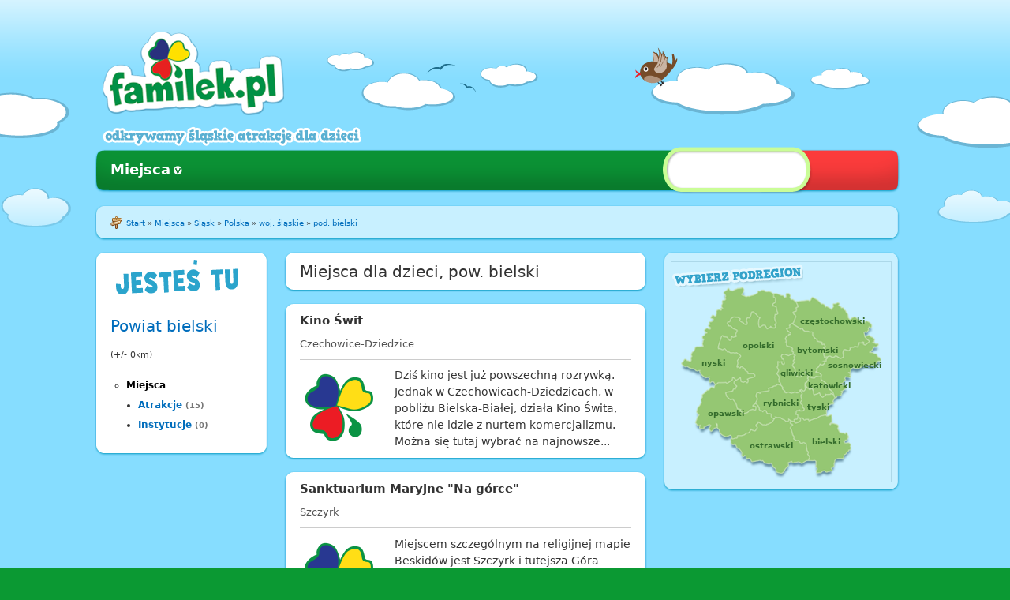

--- FILE ---
content_type: text/html
request_url: https://www.familek.pl/miejsca/dla-dzieci/bielski-122e894/r0/kiedykolwiek2679.html?page=1
body_size: 20338
content:

<!DOCTYPE html PUBLIC "-//W3C//DTD XHTML 1.0 Strict//EN" "http://www.w3.org/TR/xhtml1/DTD/xhtml1-strict.dtd">
<html xmlns="http://www.w3.org/1999/xhtml" xml:lang="pl" lang="pl" dir="ltr">
<!-- Added by HTTrack --><meta http-equiv="content-type" content="text/html;charset=utf-8" /><!-- /Added by HTTrack -->
<head>
<meta http-equiv="Content-Type" content="text/html; charset=utf-8" />
  <title> Miejsca dla dzieci, pow. bielski  #1, Kiedykolwiek</title>
  <meta http-equiv="Content-Type" content="text/html; charset=utf-8" />
<link rel="shortcut icon" href="../../../../sites/all/themes/proton_familek/favicon.ico" type="image/x-icon" />
  <link type="text/css" rel="stylesheet" media="all" href="../../../../sites/default/files/advagg_css/css_5a9c9e7a72ff39b938984807a18ca06b_1.css" />
<link type="text/css" rel="stylesheet" media="print" href="../../../../sites/default/files/advagg_css/css_bd0020d75502fe396020f4f5098fb1cd_49.css" />
    <script type="text/javascript" src="../../../../sites/default/files/advagg_js/js_ae1b5b55045de2f227dce4459399d4a7_0.js"></script>
<script type="text/javascript">
<!--//--><![CDATA[//><!--
jQuery.extend(Drupal.settings, {"basePath":"\/","colorbox":{"transition":"elastic","speed":350,"opacity":"0.85","slideshow":false,"slideshowAuto":false,"slideshowSpeed":2500,"slideshowStart":"","slideshowStop":"","current":"{current} of {total}","previous":"\u00ab Prev","next":"Next \u00bb","close":"Zamknij","overlayClose":true,"maxWidth":"100%","maxHeight":"100%"},"fivestar":{"titleUser":"Twoja ocena: ","titleAverage":"\u015arednio: ","feedbackSavingVote":"Zapisywanie Twoejgo g\u0142osu...","feedbackVoteSaved":"Tw\u00f3j g\u0142os zosta\u0142 zapisany.","feedbackDeletingVote":"Usuwanie Twoejgo g\u0142osu...","feedbackVoteDeleted":"Tw\u00f3j g\u0142os zosta\u0142 usuni\u0119ty"},"nice_menus_options":{"delay":800,"speed":1},"familek":{"language":{"language":"pl","name":"Polish","native":"Polski","direction":"0","enabled":"1","plurals":"3","formula":"(($n==1)?(0):((((($n%10)\u003e=2)\u0026\u0026(($n%10)\u003c=4))\u0026\u0026((($n%100)\u003c10)||(($n%100)\u003e=20)))?(1):2))","domain":"http:\/\/www.familek.pl","prefix":"","weight":"-1","javascript":"c30ce90ea782e69696a4c59516cac5c4","dir":"ltr"},"baseUrl":"http:\/\/www.familek.pl","modulePath":"sites\/all\/modules\/custom\/familek","defaultPathParts":["miejsca","dla-dzieci","slask","r0","kiedykolwiek"],"subregionPath":["http:\/\/www.familek.pl\/miejsca\/dla-dzieci\/czestochowski-1264461\/r0\/kiedykolwiek","kiedykolwiek2679.html\/\/www.familek.pl\/miejsca\/dla-dzieci\/bytomski\/r0\/kiedykolwiek","kiedykolwiek2679.html\/\/www.familek.pl\/miejsca\/dla-dzieci\/sosnowiecki\/r0\/kiedykolwiek","kiedykolwiek2679.html\/\/www.familek.pl\/miejsca\/dla-dzieci\/gliwicki-11cf560\/r0\/kiedykolwiek","kiedykolwiek2679.html\/\/www.familek.pl\/miejsca\/dla-dzieci\/rybnicki-11aab52\/r0\/kiedykolwiek","kiedykolwiek2679.html\/\/www.familek.pl\/miejsca\/dla-dzieci\/tyski\/r0\/kiedykolwiek","kiedykolwiek2679.html\/\/www.familek.pl\/miejsca\/dla-dzieci\/katowicki\/r0\/kiedykolwiek","kiedykolwiek2679.html\/\/www.familek.pl\/miejsca\/dla-dzieci\/bielski-12384ce\/r0\/kiedykolwiek","kiedykolwiek2679.html\/\/www.familek.pl\/miejsca\/dla-dzieci\/opolski-11469f3\/r0\/kiedykolwiek","kiedykolwiek2679.html\/\/www.familek.pl\/miejsca\/dla-dzieci\/nyski-10e9db4\/r0\/kiedykolwiek","kiedykolwiek2679.html\/\/www.familek.pl\/miejsca\/dla-dzieci\/ostravsky\/r0\/kiedykolwiek","http:\/\/www.familek.pl\/miejsca\/dla-dzieci\/opavsky\/r0\/kiedykolwiek"],"familek_url":{"url":{"pathstring":"miejsca\/dla-dzieci\/bielski-122e894\/r0\/kiedykolwiek","path":["miejsca","dla-dzieci","bielski-122e894","r0","kiedykolwiek"],"query":{"page":"1"},"querystring":"page=1","query_rest":{"page":"1"},"var":{"division":["path",0],"category":["path",1],"area":["path",2],"radius":["path",3],"date":["path",4],"age":["query","a"],"cost":["query","c"],"weather":["query","w"],"map":["query","map"],"sort":["query","sort"],"length":["query","len"],"default":["query","def"],"created":["query","cre"]}}}}});
//--><!]]>
</script>
</head>
<body class="not-front not-logged-in page-miejsca no-sidebars i18n-pl">
  
<div class="page">
  <div class="ad-top-wrapper">
  </div>
  <div class="container-top-wrapper">
    <div class="container-bottom-wrapper">


      <div class="familek-site-13-3-6-4 clearfix container-13 site-container" >

        <div class="panel-top grid-13 alpha omega"><div class="inside">
          <div class="panel-pane pane-pane-header"  >
  
  
  
  <div class="pane-content">
    <div id="header">
  <div id="logo-title">
          <a href="../../../../index.html" title="Start" rel="home" id="logo">
        <img src="../../../../sites/all/themes/proton_familek/logo.png" alt="Start" />
      </a>
      </div> <!-- /logo-title -->
  <div id="site-slogan">
          Odkrywamy śląskie atrakcje dla dzieci      </div>
</div> <!-- /header -->
  </div>

  
  </div>
        </div></div>

        <div class="panel-navigation grid-13 alpha omega"><div class="inside">
          <div class="panel-pane pane-block pane-nice-menus-1 clear-block"  >
  
  
  
  <div class="pane-content">
    <ul class="nice-menu nice-menu-down" id="nice-menu-1"><li class="menu-421 menuparent menu-path-miejsca-dla-dzieci-slask-i-okolice-r0-kiedykolwiek first  odd  last "><a href="../../../../index.html" title="">Miejsca</a><ul><li class="menu-2391 menuparent menu-path-miejsca-atrakcje-slask-i-okolice-r0-kiedykolwiek first  odd  last "><a href="../../../atrakcje/slask-i-okolice/r0/kiedykolwiek.html" title="">Atrakcje</a><ul><li class="menu-4687 menu-path-miejsca-przyroda-1-slask-i-okolice-r0-kiedykolwiek first  odd "><a href="../../../przyroda-1/slask-i-okolice/r0/kiedykolwiek.html" title="">Przyroda</a></li>
<li class="menu-2393 menu-path-miejsca-rozrywka-2-slask-i-okolice-r0-kiedykolwiek even "><a href="../../../rozrywka-2/slask-i-okolice/r0/kiedykolwiek.html" title="">Rozrywka</a></li>
<li class="menu-2394 menu-path-miejsca-zwiedzanie-3-slask-r0-kiedykolwiek odd "><a href="../../../zwiedzanie-3/slask/r0/kiedykolwiek.html" title="">Zwiedzanie</a></li>
<li class="menu-2395 menu-path-miejsca-aktywny-wypoczynek-4-slask-i-okolice-r0-kiedykolwiek even  last "><a href="../../../aktywny-wypoczynek-4/slask-i-okolice/r0/kiedykolwiek.html" title="">Aktywny wypoczynek</a></li>
</ul>
</li>
</ul>
</li>
</ul>
  </div>

  
  </div>
        </div></div>

        <div class="panel-breadcrumb grid-13 alpha omega"><div class="inside">
              <div class="panel-pane pane-page-breadcrumb grid-13 alpha omega pane-1020-lblue">
      <div class="pane-content">
        <div class="rci-top"></div><div class="rci-left"><div class="rci-right">
        <div class="pane-body clearfix">
          <div class="breadcrumb"><span class="image"></span><a href="../../../../index.html">Start</a> » <a href="../../../../index.html">Miejsca</a> » <a href="../../slask/r0/kiedykolwiek.html">Śląsk</a> » <a href="../../polska/r0/kiedykolwiek.html">Polska</a> » <a href="../../slaskie/r0/kiedykolwiek.html">woj. śląskie</a> » <a href="../../bielski-12384ce/r0/kiedykolwiek.html">pod. bielski</a></div>
        </div>
        </div></div><div class="rci-bottom"></div>
      </div>
    </div>        </div></div>

        <div class="panel-main-wrapper grid-13 alpha omega"><div class="inside">
          <div class="panel-left grid-3 alpha"><div class="inside">
            <div class="panel-pane pane-browse-filter pane-220-white"  >
  
  
  
  <div class="pane-content">
        <div class="rci-top"></div><div class="rci-left"><div class="rci-right">
    <div class="browse-filter pane-body clearfix">
            <h2>Jesteś tu</h2>
      <div class="filter-row filter-location first">
            <div class="clear-block">
            <h3 class="place-name"><a href="kiedykolwiek.html">Powiat bielski</a></h3>
          <span>(+/- 0km)</span>
    </div>
      </div>
      
      <div class="filter-row filter-category last clearfix">
            <ul class="menu first"><li class="expanded first last active active-trail"><a href="kiedykolwiek.html" class="active">Miejsca</a><ul class="menu last"><li class="collapsed first"><a href="../../../atrakcje/bielski-122e894/r0/kiedykolwiek.html">Atrakcje</a> <span>(15)</span></li>
<li class="collapsed last"><a href="../../../instytucje/bielski-122e894/r0/kiedykolwiek.html">Instytucje</a> <span>(0)</span></li>
</ul></li>
</ul>
    
      </div>
    </div>
    </div></div><div class="rci-bottom"></div>  </div>

  
  </div>
          </div></div>
          <div class="panel-middle grid-6"><div class="inside">
            <div class="panel-pane pane-page-title pane-460-white"  >
  
  
  
  <div class="pane-content">
          <div class="rci-top"></div><div class="rci-left"><div class="rci-right">
      <div class="pane-body">
        
        <h1> Miejsca dla dzieci, pow. bielski </h1>

        
      </div>
      </div></div><div class="rci-bottom"></div>  </div>

  
  </div>
<div class="panel-region-separator"></div><div class="panel-pane pane-page-content"  >
  
  
  
  <div class="pane-content">
    <div class="panel-display panel-1col clear-block" >
  <div class="panel-panel panel-col">
    <div><div class="panel-pane pane-browse-result-counter pane-460-white"  >
  
  
  
  <div class="pane-content">
          </div>

  
  </div>
<div class="panel-region-separator"></div><div class="panel-pane pane-browse-view"  >
  
  
  
  <div class="pane-content">
      <div class="browse-view">
        <div class="browser-page">
      
            
      <div class="browser-content places clearfix">
        
            <div class="teaser-block first">
      <div class="teaser-content">
        <div class="rci-top"></div><div class="rci-left"><div class="rci-right">
        <div class="teaser-body">
          <div class="top">
            <h3><a href="../../../../atrakcja/kino-swit.html">Kino Świt</a></h3>
            <h5><a href="../../czechowice-dziedzice/t10/kiedykolwiek.html">Czechowice-Dziedzice</a></h5>
          </div>
          <div class="main clear-block">
            <div class="col-1">
              <div class="thumb"><a href="../../../../atrakcja/kino-swit.html"><img src="../../../../sites/default/files/imagecache/node_image_small/imagefield_default_images/no-photo1ae6.png?1338828719" alt="" title="" width="100" height="100" class="imagecache imagecache-node_image_small"/></a></div>
            </div>
            <div class="col-2 left-small">
              <div class="teaser"><a href="../../../../atrakcja/kino-swit.html">Dziś kino jest już powszechną rozrywką. Jednak w Czechowicach-Dziedzicach, w pobliżu Bielska-Białej, działa Kino Świta, które nie idzie z nurtem komercjalizmu. Można się tutaj wybrać na najnowsze...</a></div>
            </div>
          </div>
        </div>
        </div></div><div class="rci-bottom"></div>
      </div>
    </div>    <div class="teaser-block">
      <div class="teaser-content">
        <div class="rci-top"></div><div class="rci-left"><div class="rci-right">
        <div class="teaser-body">
          <div class="top">
            <h3><a href="../../../../atrakcja/sanktuarium-maryjne-na-gorce.html">Sanktuarium Maryjne &quot;Na górce&quot;</a></h3>
            <h5><a href="../../szczyrk/t10/kiedykolwiek.html">Szczyrk</a></h5>
          </div>
          <div class="main clear-block">
            <div class="col-1">
              <div class="thumb"><a href="../../../../atrakcja/sanktuarium-maryjne-na-gorce.html"><img src="../../../../sites/default/files/imagecache/node_image_small/imagefield_default_images/no-photo1ae6.png?1338828719" alt="" title="" width="100" height="100" class="imagecache imagecache-node_image_small"/></a></div>
            </div>
            <div class="col-2 left-small">
              <div class="teaser"><a href="../../../../atrakcja/sanktuarium-maryjne-na-gorce.html">Miejscem szczególnym na religijnej mapie Beskidów jest Szczyrk i tutejsza Góra Błogosławieństw. Miejsce to warto odwiedzić niezależnie od pory roku, choć szczególnie urokliwe i odświętny charakter...</a></div>
            </div>
          </div>
        </div>
        </div></div><div class="rci-bottom"></div>
      </div>
    </div>    <div class="teaser-block">
      <div class="teaser-content">
        <div class="rci-top"></div><div class="rci-left"><div class="rci-right">
        <div class="teaser-body">
          <div class="top">
            <h3><a href="../../../../atrakcja/skocznie-narciarskie-skalite.html">Skocznie narciarskie Skalite</a></h3>
            <h5><a href="../../szczyrk/t10/kiedykolwiek.html">Szczyrk</a></h5>
          </div>
          <div class="main clear-block">
            <div class="col-1">
              <div class="thumb"><a href="../../../../atrakcja/skocznie-narciarskie-skalite.html"><img src="../../../../sites/default/files/imagecache/node_image_small/imagefield_default_images/no-photo1ae6.png?1338828719" alt="" title="" width="100" height="100" class="imagecache imagecache-node_image_small"/></a></div>
            </div>
            <div class="col-2 left-small">
              <div class="teaser"><a href="../../../../atrakcja/skocznie-narciarskie-skalite.html">Tradycje skoków narciarskich w Beskidach są bardzo bogate. W Szczyrku znajduje się kompleks skoczni Skalite. Warto je odwiedzić i zobaczyć to ważne miejsce dla młodych skoczków.
Na zboczu góry w...</a></div>
            </div>
          </div>
        </div>
        </div></div><div class="rci-bottom"></div>
      </div>
    </div>    <div class="teaser-block">
      <div class="teaser-content">
        <div class="rci-top"></div><div class="rci-left"><div class="rci-right">
        <div class="teaser-body">
          <div class="top">
            <h3><a href="../../../../atrakcja/ogrody-japonskie-w-pisarzowicach.html">Ogrody japońskie w Pisarzowicach</a></h3>
            <h5><a href="../../pisarzowice-2f9233b/t10/kiedykolwiek.html">Pisarzowice</a></h5>
          </div>
          <div class="main clear-block">
            <div class="col-1">
              <div class="thumb"><a href="../../../../atrakcja/ogrody-japonskie-w-pisarzowicach.html"><img src="../../../../sites/default/files/imagecache/node_image_small/2013/01/17/229fae2.jpg?1676396694" alt="" title="" width="100" height="100" class="imagecache imagecache-node_image_small"/></a></div>
            </div>
            <div class="col-2 left-small">
              <div class="teaser"><a href="../../../../atrakcja/ogrody-japonskie-w-pisarzowicach.html">Warto całą rodzinną wybrać się na spacer i odwiedzić ogród japoński w Pisarzowicach, niedaleko Bielska-Białej. Miejsce to urzeka bogactwem roślin, klimat tworzą kamienne alejki, fontanny, oczka wodne...</a></div>
            </div>
          </div>
        </div>
        </div></div><div class="rci-bottom"></div>
      </div>
    </div>    <div class="teaser-block last">
      <div class="teaser-content">
        <div class="rci-top"></div><div class="rci-left"><div class="rci-right">
        <div class="teaser-body">
          <div class="top">
            <h3><a href="../../../../atrakcja/ogrod-japonski-mori-no-tonari.html">Ogród japoński &quot;Mori no Tonari&quot;</a></h3>
            <h5><a href="../../janowice/t10/kiedykolwiek.html">Janowice</a></h5>
          </div>
          <div class="main clear-block">
            <div class="col-1">
              <div class="thumb"><a href="../../../../atrakcja/ogrod-japonski-mori-no-tonari.html"><img src="../../../../sites/default/files/imagecache/node_image_small/imagefield_default_images/no-photo1ae6.png?1338828719" alt="" title="" width="100" height="100" class="imagecache imagecache-node_image_small"/></a></div>
            </div>
            <div class="col-2 left-small">
              <div class="teaser"><a href="../../../../atrakcja/ogrod-japonski-mori-no-tonari.html">Ogrody japońskie cieszą się coraz większą popularnością. To bardzo ciekawe miejsce, w które warto wybrać się całą rodziną i wspólnie spędzić czas na spacerze. Będąc w okolicy Bielska-Białej zachęcamy...</a></div>
            </div>
          </div>
        </div>
        </div></div><div class="rci-bottom"></div>
      </div>
    </div>
      </div>
      <div class="pager-wrapper"><div class="rci-top"></div><div class="rci-left"><div class="rci-right"><div class="item-list"><ul class="pager"><li class="pager-first first"><a href="kiedykolwiek.html" title="Przejdź do pierwszej strony" class="active">« pierwsza</a></li>
<li class="pager-previous"><a href="kiedykolwiek.html" title="Przejdź do poprzedniej strony" class="active">‹ poprzednia</a></li>
<li class="pager-item"><a href="kiedykolwiek.html" title="Przejdź do strony 1" class="active">1</a></li>
<li class="pager-current last">2</li>
</ul></div></div></div><div class="rci-bottom"></div></div>
      
    </div>
  </div>  </div>

  
  </div>
</div>
  </div>
</div>
  </div>

  
  </div>
          </div></div>
          <div class="panel-right grid-4 omega"><div class="inside">
            <div class="panel-pane pane-change-location-map pane-300-lblue"  >
  
  
  
  <div class="pane-content">
    <div class="rci-top"></div><div class="rci-left"><div class="rci-right"><div class="change-location-map-widget pane-body"><div class="pane-inner">    <h2>Select subregion</h2>
    <ol class="silesia-map">
      <li id="nyski"><a href="../../nyski-10e9db4/r0/kiedykolwiek.html" title="Podregion nyski"><span>nyski</span></a></li>
      <li id="opolski"><a href="../../opolski-11469f3/r0/kiedykolwiek.html" title="Podregion opolski"><span>opolski</span></a></li>
      <li id="czestochowski"><a href="../../czestochowski-1264461/r0/kiedykolwiek.html" title="Podregion częstochowski"><span>częstochowski</span></a></li>
      <li id="bytomski"><a href="../../bytomski/r0/kiedykolwiek.html" title="Podregion bytomski"><span>bytomski</span></a></li>
      <li id="sosnowiecki"><a href="../../sosnowiecki/r0/kiedykolwiek.html" title="Podregion sosnowiecki"><span>sosnowiecki</span></a></li>
      <li id="gliwicki"><a href="../../gliwicki-11cf560/r0/kiedykolwiek.html" title="Podregion gliwicki"><span>gliwicki</span></a></li>
      <li id="katowicki"><a href="../../katowicki/r0/kiedykolwiek.html" title="Podregion katowicki"><span>katowicki</span></a></li>
      <li id="opawski"><a href="../../opavsky/r0/kiedykolwiek.html" title="Podregion opawski"><span>opawski</span></a></li>
      <li id="rybnicki"><a href="../../rybnicki-11aab52/r0/kiedykolwiek.html" title="Podregion rybnicki"><span>rybnicki</span></a></li>
      <li id="tyski"><a href="../../tyski/r0/kiedykolwiek.html" title="Podregion tyski"><span>tyski</span></a></li>
      <li id="ostrawski"><a href="../../ostravsky/r0/kiedykolwiek.html" title="Podregion ostrawski"><span>ostrawski</span></a></li>
      <li id="bielski"><a href="../../bielski-12384ce/r0/kiedykolwiek.html" title="Podregion bielski"><span>bielski</span></a></li>
    </ol></div></div></div></div><div class="rci-bottom"></div>  </div>

  
  </div>
          </div></div>
        </div></div>

        <div class="panel-bottom grid-13 alpha omega"><div class="inside">
                  </div></div>

      </div>

    </div>
  </div>
</div>
<div class="footer">
  <div class="inside">
    <div class="panel-pane pane-footer-menu"  >
  
  
  
  <div class="pane-content">
        <div class="rci-top"></div><div class="rci-left"><div class="rci-right">
    <div class="pane-body">
      <div class="top"></div>
      <div class="middle container-13 clearfix">
        <div class="grid-11 alpha">
          <div class="grid"><div class="grid-row clear-block"><div class="grid-col grid-col-0 grid-col-first grid-col-last" style="width:33%;float:left;">    <h3><span class="image"></span>Ogólne</h3>
    <ul>
      <li><a href="../../../../o-nas.html">O nas</a></li>
      <li><a href="../../../../kontakt.html">Kontakt</a></li>
      <li><a href="../../../../legal.html">Regulamin i Polityka Prywatności</a></li>
    </ul>
    <span class="sep"></span></div></div></div>
        </div>
        <div class="grid-2 omega">
          <div class="copyright"><span class="image"></span>© 2012-2023 - Familek</div>
        </div>
      </div>
    </div>
    </div></div><div class="rci-bottom"></div>  </div>

  
  </div>
  </div>
</div>
  </body>
</html>



--- FILE ---
content_type: application/javascript
request_url: https://www.familek.pl/sites/default/files/advagg_js/js_ae1b5b55045de2f227dce4459399d4a7_0.js
body_size: 170151
content:
/*
 * jQuery JavaScript Library v1.3.2
 * http://jquery.com/
 *
 * Copyright (c) 2009 John Resig
 * Dual licensed under the MIT and GPL licenses.
 * http://docs.jquery.com/License
 *
 * Date: 2009-02-19 17:34:21 -0500 (Thu, 19 Feb 2009)
 * Revision: 6246
 */
(function(){var l=this,g,y=l.jQuery,p=l.$,o=l.jQuery=l.$=function(E,F){return new o.fn.init(E,F)},D=/^[^<]*(<(.|\s)+>)[^>]*$|^#([\w-]+)$/,f=/^.[^:#\[\.,]*$/;o.fn=o.prototype={init:function(E,H){E=E||document;if(E.nodeType){this[0]=E;this.length=1;this.context=E;return this}if(typeof E==="string"){var G=D.exec(E);if(G&&(G[1]||!H)){if(G[1]){E=o.clean([G[1]],H)}else{var I=document.getElementById(G[3]);if(I&&I.id!=G[3]){return o().find(E)}var F=o(I||[]);F.context=document;F.selector=E;return F}}else{return o(H).find(E)}}else{if(o.isFunction(E)){return o(document).ready(E)}}if(E.selector&&E.context){this.selector=E.selector;this.context=E.context}return this.setArray(o.isArray(E)?E:o.makeArray(E))},selector:"",jquery:"1.3.2",size:function(){return this.length},get:function(E){return E===g?Array.prototype.slice.call(this):this[E]},pushStack:function(F,H,E){var G=o(F);G.prevObject=this;G.context=this.context;if(H==="find"){G.selector=this.selector+(this.selector?" ":"")+E}else{if(H){G.selector=this.selector+"."+H+"("+E+")"}}return G},setArray:function(E){this.length=0;Array.prototype.push.apply(this,E);return this},each:function(F,E){return o.each(this,F,E)},index:function(E){return o.inArray(E&&E.jquery?E[0]:E,this)},attr:function(F,H,G){var E=F;if(typeof F==="string"){if(H===g){return this[0]&&o[G||"attr"](this[0],F)}else{E={};E[F]=H}}return this.each(function(I){for(F in E){o.attr(G?this.style:this,F,o.prop(this,E[F],G,I,F))}})},css:function(E,F){if((E=="width"||E=="height")&&parseFloat(F)<0){F=g}return this.attr(E,F,"curCSS")},text:function(F){if(typeof F!=="object"&&F!=null){return this.empty().append((this[0]&&this[0].ownerDocument||document).createTextNode(F))}var E="";o.each(F||this,function(){o.each(this.childNodes,function(){if(this.nodeType!=8){E+=this.nodeType!=1?this.nodeValue:o.fn.text([this])}})});return E},wrapAll:function(E){if(this[0]){var F=o(E,this[0].ownerDocument).clone();if(this[0].parentNode){F.insertBefore(this[0])}F.map(function(){var G=this;while(G.firstChild){G=G.firstChild}return G}).append(this)}return this},wrapInner:function(E){return this.each(function(){o(this).contents().wrapAll(E)})},wrap:function(E){return this.each(function(){o(this).wrapAll(E)})},append:function(){return this.domManip(arguments,true,function(E){if(this.nodeType==1){this.appendChild(E)}})},prepend:function(){return this.domManip(arguments,true,function(E){if(this.nodeType==1){this.insertBefore(E,this.firstChild)}})},before:function(){return this.domManip(arguments,false,function(E){this.parentNode.insertBefore(E,this)})},after:function(){return this.domManip(arguments,false,function(E){this.parentNode.insertBefore(E,this.nextSibling)})},end:function(){return this.prevObject||o([])},push:[].push,sort:[].sort,splice:[].splice,find:function(E){if(this.length===1){var F=this.pushStack([],"find",E);F.length=0;o.find(E,this[0],F);return F}else{return this.pushStack(o.unique(o.map(this,function(G){return o.find(E,G)})),"find",E)}},clone:function(G){var E=this.map(function(){if(!o.support.noCloneEvent&&!o.isXMLDoc(this)){var I=this.outerHTML;if(!I){var J=this.ownerDocument.createElement("div");J.appendChild(this.cloneNode(true));I=J.innerHTML}return o.clean([I.replace(/ jQuery\d+="(?:\d+|null)"/g,"").replace(/^\s*/,"")])[0]}else{return this.cloneNode(true)}});if(G===true){var H=this.find("*").andSelf(),F=0;E.find("*").andSelf().each(function(){if(this.nodeName!==H[F].nodeName){return}var I=o.data(H[F],"events");for(var K in I){for(var J in I[K]){o.event.add(this,K,I[K][J],I[K][J].data)}}F++})}return E},filter:function(E){return this.pushStack(o.isFunction(E)&&o.grep(this,function(G,F){return E.call(G,F)})||o.multiFilter(E,o.grep(this,function(F){return F.nodeType===1})),"filter",E)},closest:function(E){var G=o.expr.match.POS.test(E)?o(E):null,F=0;return this.map(function(){var H=this;while(H&&H.ownerDocument){if(G?G.index(H)>-1:o(H).is(E)){o.data(H,"closest",F);return H}H=H.parentNode;F++}})},not:function(E){if(typeof E==="string"){if(f.test(E)){return this.pushStack(o.multiFilter(E,this,true),"not",E)}else{E=o.multiFilter(E,this)}}var F=E.length&&E[E.length-1]!==g&&!E.nodeType;return this.filter(function(){return F?o.inArray(this,E)<0:this!=E})},add:function(E){return this.pushStack(o.unique(o.merge(this.get(),typeof E==="string"?o(E):o.makeArray(E))))},is:function(E){return !!E&&o.multiFilter(E,this).length>0},hasClass:function(E){return !!E&&this.is("."+E)},val:function(K){if(K===g){var E=this[0];if(E){if(o.nodeName(E,"option")){return(E.attributes.value||{}).specified?E.value:E.text}if(o.nodeName(E,"select")){var I=E.selectedIndex,L=[],M=E.options,H=E.type=="select-one";if(I<0){return null}for(var F=H?I:0,J=H?I+1:M.length;F<J;F++){var G=M[F];if(G.selected){K=o(G).val();if(H){return K}L.push(K)}}return L}return(E.value||"").replace(/\r/g,"")}return g}if(typeof K==="number"){K+=""}return this.each(function(){if(this.nodeType!=1){return}if(o.isArray(K)&&/radio|checkbox/.test(this.type)){this.checked=(o.inArray(this.value,K)>=0||o.inArray(this.name,K)>=0)}else{if(o.nodeName(this,"select")){var N=o.makeArray(K);o("option",this).each(function(){this.selected=(o.inArray(this.value,N)>=0||o.inArray(this.text,N)>=0)});if(!N.length){this.selectedIndex=-1}}else{this.value=K}}})},html:function(E){return E===g?(this[0]?this[0].innerHTML.replace(/ jQuery\d+="(?:\d+|null)"/g,""):null):this.empty().append(E)},replaceWith:function(E){return this.after(E).remove()},eq:function(E){return this.slice(E,+E+1)},slice:function(){return this.pushStack(Array.prototype.slice.apply(this,arguments),"slice",Array.prototype.slice.call(arguments).join(","))},map:function(E){return this.pushStack(o.map(this,function(G,F){return E.call(G,F,G)}))},andSelf:function(){return this.add(this.prevObject)},domManip:function(J,M,L){if(this[0]){var I=(this[0].ownerDocument||this[0]).createDocumentFragment(),F=o.clean(J,(this[0].ownerDocument||this[0]),I),H=I.firstChild;if(H){for(var G=0,E=this.length;G<E;G++){L.call(K(this[G],H),this.length>1||G>0?I.cloneNode(true):I)}}if(F){o.each(F,z)}}return this;function K(N,O){return M&&o.nodeName(N,"table")&&o.nodeName(O,"tr")?(N.getElementsByTagName("tbody")[0]||N.appendChild(N.ownerDocument.createElement("tbody"))):N}}};o.fn.init.prototype=o.fn;function z(E,F){if(F.src){o.ajax({url:F.src,async:false,dataType:"script"})}else{o.globalEval(F.text||F.textContent||F.innerHTML||"")}if(F.parentNode){F.parentNode.removeChild(F)}}function e(){return +new Date}o.extend=o.fn.extend=function(){var J=arguments[0]||{},H=1,I=arguments.length,E=false,G;if(typeof J==="boolean"){E=J;J=arguments[1]||{};H=2}if(typeof J!=="object"&&!o.isFunction(J)){J={}}if(I==H){J=this;--H}for(;H<I;H++){if((G=arguments[H])!=null){for(var F in G){var K=J[F],L=G[F];if(J===L){continue}if(E&&L&&typeof L==="object"&&!L.nodeType){J[F]=o.extend(E,K||(L.length!=null?[]:{}),L)}else{if(L!==g){J[F]=L}}}}}return J};var b=/z-?index|font-?weight|opacity|zoom|line-?height/i,q=document.defaultView||{},s=Object.prototype.toString;o.extend({noConflict:function(E){l.$=p;if(E){l.jQuery=y}return o},isFunction:function(E){return s.call(E)==="[object Function]"},isArray:function(E){return s.call(E)==="[object Array]"},isXMLDoc:function(E){return E.nodeType===9&&E.documentElement.nodeName!=="HTML"||!!E.ownerDocument&&o.isXMLDoc(E.ownerDocument)},globalEval:function(G){if(G&&/\S/.test(G)){var F=document.getElementsByTagName("head")[0]||document.documentElement,E=document.createElement("script");E.type="text/javascript";if(o.support.scriptEval){E.appendChild(document.createTextNode(G))}else{E.text=G}F.insertBefore(E,F.firstChild);F.removeChild(E)}},nodeName:function(F,E){return F.nodeName&&F.nodeName.toUpperCase()==E.toUpperCase()},each:function(G,K,F){var E,H=0,I=G.length;if(F){if(I===g){for(E in G){if(K.apply(G[E],F)===false){break}}}else{for(;H<I;){if(K.apply(G[H++],F)===false){break}}}}else{if(I===g){for(E in G){if(K.call(G[E],E,G[E])===false){break}}}else{for(var J=G[0];H<I&&K.call(J,H,J)!==false;J=G[++H]){}}}return G},prop:function(H,I,G,F,E){if(o.isFunction(I)){I=I.call(H,F)}return typeof I==="number"&&G=="curCSS"&&!b.test(E)?I+"px":I},className:{add:function(E,F){o.each((F||"").split(/\s+/),function(G,H){if(E.nodeType==1&&!o.className.has(E.className,H)){E.className+=(E.className?" ":"")+H}})},remove:function(E,F){if(E.nodeType==1){E.className=F!==g?o.grep(E.className.split(/\s+/),function(G){return !o.className.has(F,G)}).join(" "):""}},has:function(F,E){return F&&o.inArray(E,(F.className||F).toString().split(/\s+/))>-1}},swap:function(H,G,I){var E={};for(var F in G){E[F]=H.style[F];H.style[F]=G[F]}I.call(H);for(var F in G){H.style[F]=E[F]}},css:function(H,F,J,E){if(F=="width"||F=="height"){var L,G={position:"absolute",visibility:"hidden",display:"block"},K=F=="width"?["Left","Right"]:["Top","Bottom"];function I(){L=F=="width"?H.offsetWidth:H.offsetHeight;if(E==="border"){return}o.each(K,function(){if(!E){L-=parseFloat(o.curCSS(H,"padding"+this,true))||0}if(E==="margin"){L+=parseFloat(o.curCSS(H,"margin"+this,true))||0}else{L-=parseFloat(o.curCSS(H,"border"+this+"Width",true))||0}})}if(H.offsetWidth!==0){I()}else{o.swap(H,G,I)}return Math.max(0,Math.round(L))}return o.curCSS(H,F,J)},curCSS:function(I,F,G){var L,E=I.style;if(F=="opacity"&&!o.support.opacity){L=o.attr(E,"opacity");return L==""?"1":L}if(F.match(/float/i)){F=w}if(!G&&E&&E[F]){L=E[F]}else{if(q.getComputedStyle){if(F.match(/float/i)){F="float"}F=F.replace(/([A-Z])/g,"-$1").toLowerCase();var M=q.getComputedStyle(I,null);if(M){L=M.getPropertyValue(F)}if(F=="opacity"&&L==""){L="1"}}else{if(I.currentStyle){var J=F.replace(/\-(\w)/g,function(N,O){return O.toUpperCase()});L=I.currentStyle[F]||I.currentStyle[J];if(!/^\d+(px)?$/i.test(L)&&/^\d/.test(L)){var H=E.left,K=I.runtimeStyle.left;I.runtimeStyle.left=I.currentStyle.left;E.left=L||0;L=E.pixelLeft+"px";E.left=H;I.runtimeStyle.left=K}}}}return L},clean:function(F,K,I){K=K||document;if(typeof K.createElement==="undefined"){K=K.ownerDocument||K[0]&&K[0].ownerDocument||document}if(!I&&F.length===1&&typeof F[0]==="string"){var H=/^<(\w+)\s*\/?>$/.exec(F[0]);if(H){return[K.createElement(H[1])]}}var G=[],E=[],L=K.createElement("div");o.each(F,function(P,S){if(typeof S==="number"){S+=""}if(!S){return}if(typeof S==="string"){S=S.replace(/(<(\w+)[^>]*?)\/>/g,function(U,V,T){return T.match(/^(abbr|br|col|img|input|link|meta|param|hr|area|embed)$/i)?U:V+"></"+T+">"});var O=S.replace(/^\s+/,"").substring(0,10).toLowerCase();var Q=!O.indexOf("<opt")&&[1,"<select multiple='multiple'>","</select>"]||!O.indexOf("<leg")&&[1,"<fieldset>","</fieldset>"]||O.match(/^<(thead|tbody|tfoot|colg|cap)/)&&[1,"<table>","</table>"]||!O.indexOf("<tr")&&[2,"<table><tbody>","</tbody></table>"]||(!O.indexOf("<td")||!O.indexOf("<th"))&&[3,"<table><tbody><tr>","</tr></tbody></table>"]||!O.indexOf("<col")&&[2,"<table><tbody></tbody><colgroup>","</colgroup></table>"]||!o.support.htmlSerialize&&[1,"div<div>","</div>"]||[0,"",""];L.innerHTML=Q[1]+S+Q[2];while(Q[0]--){L=L.lastChild}if(!o.support.tbody){var R=/<tbody/i.test(S),N=!O.indexOf("<table")&&!R?L.firstChild&&L.firstChild.childNodes:Q[1]=="<table>"&&!R?L.childNodes:[];for(var M=N.length-1;M>=0;--M){if(o.nodeName(N[M],"tbody")&&!N[M].childNodes.length){N[M].parentNode.removeChild(N[M])}}}if(!o.support.leadingWhitespace&&/^\s/.test(S)){L.insertBefore(K.createTextNode(S.match(/^\s*/)[0]),L.firstChild)}S=o.makeArray(L.childNodes)}if(S.nodeType){G.push(S)}else{G=o.merge(G,S)}});if(I){for(var J=0;G[J];J++){if(o.nodeName(G[J],"script")&&(!G[J].type||G[J].type.toLowerCase()==="text/javascript")){E.push(G[J].parentNode?G[J].parentNode.removeChild(G[J]):G[J])}else{if(G[J].nodeType===1){G.splice.apply(G,[J+1,0].concat(o.makeArray(G[J].getElementsByTagName("script"))))}I.appendChild(G[J])}}return E}return G},attr:function(J,G,K){if(!J||J.nodeType==3||J.nodeType==8){return g}var H=!o.isXMLDoc(J),L=K!==g;G=H&&o.props[G]||G;if(J.tagName){var F=/href|src|style/.test(G);if(G=="selected"&&J.parentNode){J.parentNode.selectedIndex}if(G in J&&H&&!F){if(L){if(G=="type"&&o.nodeName(J,"input")&&J.parentNode){throw"type property can't be changed"}J[G]=K}if(o.nodeName(J,"form")&&J.getAttributeNode(G)){return J.getAttributeNode(G).nodeValue}if(G=="tabIndex"){var I=J.getAttributeNode("tabIndex");return I&&I.specified?I.value:J.nodeName.match(/(button|input|object|select|textarea)/i)?0:J.nodeName.match(/^(a|area)$/i)&&J.href?0:g}return J[G]}if(!o.support.style&&H&&G=="style"){return o.attr(J.style,"cssText",K)}if(L){J.setAttribute(G,""+K)}var E=!o.support.hrefNormalized&&H&&F?J.getAttribute(G,2):J.getAttribute(G);return E===null?g:E}if(!o.support.opacity&&G=="opacity"){if(L){J.zoom=1;J.filter=(J.filter||"").replace(/alpha\([^)]*\)/,"")+(parseInt(K)+""=="NaN"?"":"alpha(opacity="+K*100+")")}return J.filter&&J.filter.indexOf("opacity=")>=0?(parseFloat(J.filter.match(/opacity=([^)]*)/)[1])/100)+"":""}G=G.replace(/-([a-z])/ig,function(M,N){return N.toUpperCase()});if(L){J[G]=K}return J[G]},trim:function(E){return(E||"").replace(/^\s+|\s+$/g,"")},makeArray:function(G){var E=[];if(G!=null){var F=G.length;if(F==null||typeof G==="string"||o.isFunction(G)||G.setInterval){E[0]=G}else{while(F){E[--F]=G[F]}}}return E},inArray:function(G,H){for(var E=0,F=H.length;E<F;E++){if(H[E]===G){return E}}return -1},merge:function(H,E){var F=0,G,I=H.length;if(!o.support.getAll){while((G=E[F++])!=null){if(G.nodeType!=8){H[I++]=G}}}else{while((G=E[F++])!=null){H[I++]=G}}return H},unique:function(K){var F=[],E={};try{for(var G=0,H=K.length;G<H;G++){var J=o.data(K[G]);if(!E[J]){E[J]=true;F.push(K[G])}}}catch(I){F=K}return F},grep:function(F,J,E){var G=[];for(var H=0,I=F.length;H<I;H++){if(!E!=!J(F[H],H)){G.push(F[H])}}return G},map:function(E,J){var F=[];for(var G=0,H=E.length;G<H;G++){var I=J(E[G],G);if(I!=null){F[F.length]=I}}return F.concat.apply([],F)}});var C=navigator.userAgent.toLowerCase();o.browser={version:(C.match(/.+(?:rv|it|ra|ie)[\/: ]([\d.]+)/)||[0,"0"])[1],safari:/webkit/.test(C),opera:/opera/.test(C),msie:/msie/.test(C)&&!/opera/.test(C),mozilla:/mozilla/.test(C)&&!/(compatible|webkit)/.test(C)};o.each({parent:function(E){return E.parentNode},parents:function(E){return o.dir(E,"parentNode")},next:function(E){return o.nth(E,2,"nextSibling")},prev:function(E){return o.nth(E,2,"previousSibling")},nextAll:function(E){return o.dir(E,"nextSibling")},prevAll:function(E){return o.dir(E,"previousSibling")},siblings:function(E){return o.sibling(E.parentNode.firstChild,E)},children:function(E){return o.sibling(E.firstChild)},contents:function(E){return o.nodeName(E,"iframe")?E.contentDocument||E.contentWindow.document:o.makeArray(E.childNodes)}},function(E,F){o.fn[E]=function(G){var H=o.map(this,F);if(G&&typeof G=="string"){H=o.multiFilter(G,H)}return this.pushStack(o.unique(H),E,G)}});o.each({appendTo:"append",prependTo:"prepend",insertBefore:"before",insertAfter:"after",replaceAll:"replaceWith"},function(E,F){o.fn[E]=function(G){var J=[],L=o(G);for(var K=0,H=L.length;K<H;K++){var I=(K>0?this.clone(true):this).get();o.fn[F].apply(o(L[K]),I);J=J.concat(I)}return this.pushStack(J,E,G)}});o.each({removeAttr:function(E){o.attr(this,E,"");if(this.nodeType==1){this.removeAttribute(E)}},addClass:function(E){o.className.add(this,E)},removeClass:function(E){o.className.remove(this,E)},toggleClass:function(F,E){if(typeof E!=="boolean"){E=!o.className.has(this,F)}o.className[E?"add":"remove"](this,F)},remove:function(E){if(!E||o.filter(E,[this]).length){o("*",this).add([this]).each(function(){o.event.remove(this);o.removeData(this)});if(this.parentNode){this.parentNode.removeChild(this)}}},empty:function(){o(this).children().remove();while(this.firstChild){this.removeChild(this.firstChild)}}},function(E,F){o.fn[E]=function(){return this.each(F,arguments)}});function j(E,F){return E[0]&&parseInt(o.curCSS(E[0],F,true),10)||0}var h="jQuery"+e(),v=0,A={};o.extend({cache:{},data:function(F,E,G){F=F==l?A:F;var H=F[h];if(!H){H=F[h]=++v}if(E&&!o.cache[H]){o.cache[H]={}}if(G!==g){o.cache[H][E]=G}return E?o.cache[H][E]:H},removeData:function(F,E){F=F==l?A:F;var H=F[h];if(E){if(o.cache[H]){delete o.cache[H][E];E="";for(E in o.cache[H]){break}if(!E){o.removeData(F)}}}else{try{delete F[h]}catch(G){if(F.removeAttribute){F.removeAttribute(h)}}delete o.cache[H]}},queue:function(F,E,H){if(F){E=(E||"fx")+"queue";var G=o.data(F,E);if(!G||o.isArray(H)){G=o.data(F,E,o.makeArray(H))}else{if(H){G.push(H)}}}return G},dequeue:function(H,G){var E=o.queue(H,G),F=E.shift();if(!G||G==="fx"){F=E[0]}if(F!==g){F.call(H)}}});o.fn.extend({data:function(E,G){var H=E.split(".");H[1]=H[1]?"."+H[1]:"";if(G===g){var F=this.triggerHandler("getData"+H[1]+"!",[H[0]]);if(F===g&&this.length){F=o.data(this[0],E)}return F===g&&H[1]?this.data(H[0]):F}else{return this.trigger("setData"+H[1]+"!",[H[0],G]).each(function(){o.data(this,E,G)})}},removeData:function(E){return this.each(function(){o.removeData(this,E)})},queue:function(E,F){if(typeof E!=="string"){F=E;E="fx"}if(F===g){return o.queue(this[0],E)}return this.each(function(){var G=o.queue(this,E,F);if(E=="fx"&&G.length==1){G[0].call(this)}})},dequeue:function(E){return this.each(function(){o.dequeue(this,E)})}});
/*
 * Sizzle CSS Selector Engine - v0.9.3
 *  Copyright 2009, The Dojo Foundation
 *  Released under the MIT, BSD, and GPL Licenses.
 *  More information: http://sizzlejs.com/
 */
(function(){var R=/((?:\((?:\([^()]+\)|[^()]+)+\)|\[(?:\[[^[\]]*\]|['"][^'"]*['"]|[^[\]'"]+)+\]|\\.|[^ >+~,(\[\\]+)+|[>+~])(\s*,\s*)?/g,L=0,H=Object.prototype.toString;var F=function(Y,U,ab,ac){ab=ab||[];U=U||document;if(U.nodeType!==1&&U.nodeType!==9){return[]}if(!Y||typeof Y!=="string"){return ab}var Z=[],W,af,ai,T,ad,V,X=true;R.lastIndex=0;while((W=R.exec(Y))!==null){Z.push(W[1]);if(W[2]){V=RegExp.rightContext;break}}if(Z.length>1&&M.exec(Y)){if(Z.length===2&&I.relative[Z[0]]){af=J(Z[0]+Z[1],U)}else{af=I.relative[Z[0]]?[U]:F(Z.shift(),U);while(Z.length){Y=Z.shift();if(I.relative[Y]){Y+=Z.shift()}af=J(Y,af)}}}else{var ae=ac?{expr:Z.pop(),set:E(ac)}:F.find(Z.pop(),Z.length===1&&U.parentNode?U.parentNode:U,Q(U));af=F.filter(ae.expr,ae.set);if(Z.length>0){ai=E(af)}else{X=false}while(Z.length){var ah=Z.pop(),ag=ah;if(!I.relative[ah]){ah=""}else{ag=Z.pop()}if(ag==null){ag=U}I.relative[ah](ai,ag,Q(U))}}if(!ai){ai=af}if(!ai){throw"Syntax error, unrecognized expression: "+(ah||Y)}if(H.call(ai)==="[object Array]"){if(!X){ab.push.apply(ab,ai)}else{if(U.nodeType===1){for(var aa=0;ai[aa]!=null;aa++){if(ai[aa]&&(ai[aa]===true||ai[aa].nodeType===1&&K(U,ai[aa]))){ab.push(af[aa])}}}else{for(var aa=0;ai[aa]!=null;aa++){if(ai[aa]&&ai[aa].nodeType===1){ab.push(af[aa])}}}}}else{E(ai,ab)}if(V){F(V,U,ab,ac);if(G){hasDuplicate=false;ab.sort(G);if(hasDuplicate){for(var aa=1;aa<ab.length;aa++){if(ab[aa]===ab[aa-1]){ab.splice(aa--,1)}}}}}return ab};F.matches=function(T,U){return F(T,null,null,U)};F.find=function(aa,T,ab){var Z,X;if(!aa){return[]}for(var W=0,V=I.order.length;W<V;W++){var Y=I.order[W],X;if((X=I.match[Y].exec(aa))){var U=RegExp.leftContext;if(U.substr(U.length-1)!=="\\"){X[1]=(X[1]||"").replace(/\\/g,"");Z=I.find[Y](X,T,ab);if(Z!=null){aa=aa.replace(I.match[Y],"");break}}}}if(!Z){Z=T.getElementsByTagName("*")}return{set:Z,expr:aa}};F.filter=function(ad,ac,ag,W){var V=ad,ai=[],aa=ac,Y,T,Z=ac&&ac[0]&&Q(ac[0]);while(ad&&ac.length){for(var ab in I.filter){if((Y=I.match[ab].exec(ad))!=null){var U=I.filter[ab],ah,af;T=false;if(aa==ai){ai=[]}if(I.preFilter[ab]){Y=I.preFilter[ab](Y,aa,ag,ai,W,Z);if(!Y){T=ah=true}else{if(Y===true){continue}}}if(Y){for(var X=0;(af=aa[X])!=null;X++){if(af){ah=U(af,Y,X,aa);var ae=W^!!ah;if(ag&&ah!=null){if(ae){T=true}else{aa[X]=false}}else{if(ae){ai.push(af);T=true}}}}}if(ah!==g){if(!ag){aa=ai}ad=ad.replace(I.match[ab],"");if(!T){return[]}break}}}if(ad==V){if(T==null){throw"Syntax error, unrecognized expression: "+ad}else{break}}V=ad}return aa};var I=F.selectors={order:["ID","NAME","TAG"],match:{ID:/#((?:[\w\u00c0-\uFFFF_-]|\\.)+)/,CLASS:/\.((?:[\w\u00c0-\uFFFF_-]|\\.)+)/,NAME:/\[name=['"]*((?:[\w\u00c0-\uFFFF_-]|\\.)+)['"]*\]/,ATTR:/\[\s*((?:[\w\u00c0-\uFFFF_-]|\\.)+)\s*(?:(\S?=)\s*(['"]*)(.*?)\3|)\s*\]/,TAG:/^((?:[\w\u00c0-\uFFFF\*_-]|\\.)+)/,CHILD:/:(only|nth|last|first)-child(?:\((even|odd|[\dn+-]*)\))?/,POS:/:(nth|eq|gt|lt|first|last|even|odd)(?:\((\d*)\))?(?=[^-]|$)/,PSEUDO:/:((?:[\w\u00c0-\uFFFF_-]|\\.)+)(?:\((['"]*)((?:\([^\)]+\)|[^\2\(\)]*)+)\2\))?/},attrMap:{"class":"className","for":"htmlFor"},attrHandle:{href:function(T){return T.getAttribute("href")}},relative:{"+":function(aa,T,Z){var X=typeof T==="string",ab=X&&!/\W/.test(T),Y=X&&!ab;if(ab&&!Z){T=T.toUpperCase()}for(var W=0,V=aa.length,U;W<V;W++){if((U=aa[W])){while((U=U.previousSibling)&&U.nodeType!==1){}aa[W]=Y||U&&U.nodeName===T?U||false:U===T}}if(Y){F.filter(T,aa,true)}},">":function(Z,U,aa){var X=typeof U==="string";if(X&&!/\W/.test(U)){U=aa?U:U.toUpperCase();for(var V=0,T=Z.length;V<T;V++){var Y=Z[V];if(Y){var W=Y.parentNode;Z[V]=W.nodeName===U?W:false}}}else{for(var V=0,T=Z.length;V<T;V++){var Y=Z[V];if(Y){Z[V]=X?Y.parentNode:Y.parentNode===U}}if(X){F.filter(U,Z,true)}}},"":function(W,U,Y){var V=L++,T=S;if(!U.match(/\W/)){var X=U=Y?U:U.toUpperCase();T=P}T("parentNode",U,V,W,X,Y)},"~":function(W,U,Y){var V=L++,T=S;if(typeof U==="string"&&!U.match(/\W/)){var X=U=Y?U:U.toUpperCase();T=P}T("previousSibling",U,V,W,X,Y)}},find:{ID:function(U,V,W){if(typeof V.getElementById!=="undefined"&&!W){var T=V.getElementById(U[1]);return T?[T]:[]}},NAME:function(V,Y,Z){if(typeof Y.getElementsByName!=="undefined"){var U=[],X=Y.getElementsByName(V[1]);for(var W=0,T=X.length;W<T;W++){if(X[W].getAttribute("name")===V[1]){U.push(X[W])}}return U.length===0?null:U}},TAG:function(T,U){return U.getElementsByTagName(T[1])}},preFilter:{CLASS:function(W,U,V,T,Z,aa){W=" "+W[1].replace(/\\/g,"")+" ";if(aa){return W}for(var X=0,Y;(Y=U[X])!=null;X++){if(Y){if(Z^(Y.className&&(" "+Y.className+" ").indexOf(W)>=0)){if(!V){T.push(Y)}}else{if(V){U[X]=false}}}}return false},ID:function(T){return T[1].replace(/\\/g,"")},TAG:function(U,T){for(var V=0;T[V]===false;V++){}return T[V]&&Q(T[V])?U[1]:U[1].toUpperCase()},CHILD:function(T){if(T[1]=="nth"){var U=/(-?)(\d*)n((?:\+|-)?\d*)/.exec(T[2]=="even"&&"2n"||T[2]=="odd"&&"2n+1"||!/\D/.test(T[2])&&"0n+"+T[2]||T[2]);T[2]=(U[1]+(U[2]||1))-0;T[3]=U[3]-0}T[0]=L++;return T},ATTR:function(X,U,V,T,Y,Z){var W=X[1].replace(/\\/g,"");if(!Z&&I.attrMap[W]){X[1]=I.attrMap[W]}if(X[2]==="~="){X[4]=" "+X[4]+" "}return X},PSEUDO:function(X,U,V,T,Y){if(X[1]==="not"){if(X[3].match(R).length>1||/^\w/.test(X[3])){X[3]=F(X[3],null,null,U)}else{var W=F.filter(X[3],U,V,true^Y);if(!V){T.push.apply(T,W)}return false}}else{if(I.match.POS.test(X[0])||I.match.CHILD.test(X[0])){return true}}return X},POS:function(T){T.unshift(true);return T}},filters:{enabled:function(T){return T.disabled===false&&T.type!=="hidden"},disabled:function(T){return T.disabled===true},checked:function(T){return T.checked===true},selected:function(T){T.parentNode.selectedIndex;return T.selected===true},parent:function(T){return !!T.firstChild},empty:function(T){return !T.firstChild},has:function(V,U,T){return !!F(T[3],V).length},header:function(T){return/h\d/i.test(T.nodeName)},text:function(T){return"text"===T.type},radio:function(T){return"radio"===T.type},checkbox:function(T){return"checkbox"===T.type},file:function(T){return"file"===T.type},password:function(T){return"password"===T.type},submit:function(T){return"submit"===T.type},image:function(T){return"image"===T.type},reset:function(T){return"reset"===T.type},button:function(T){return"button"===T.type||T.nodeName.toUpperCase()==="BUTTON"},input:function(T){return/input|select|textarea|button/i.test(T.nodeName)}},setFilters:{first:function(U,T){return T===0},last:function(V,U,T,W){return U===W.length-1},even:function(U,T){return T%2===0},odd:function(U,T){return T%2===1},lt:function(V,U,T){return U<T[3]-0},gt:function(V,U,T){return U>T[3]-0},nth:function(V,U,T){return T[3]-0==U},eq:function(V,U,T){return T[3]-0==U}},filter:{PSEUDO:function(Z,V,W,aa){var U=V[1],X=I.filters[U];if(X){return X(Z,W,V,aa)}else{if(U==="contains"){return(Z.textContent||Z.innerText||"").indexOf(V[3])>=0}else{if(U==="not"){var Y=V[3];for(var W=0,T=Y.length;W<T;W++){if(Y[W]===Z){return false}}return true}}}},CHILD:function(T,W){var Z=W[1],U=T;switch(Z){case"only":case"first":while(U=U.previousSibling){if(U.nodeType===1){return false}}if(Z=="first"){return true}U=T;case"last":while(U=U.nextSibling){if(U.nodeType===1){return false}}return true;case"nth":var V=W[2],ac=W[3];if(V==1&&ac==0){return true}var Y=W[0],ab=T.parentNode;if(ab&&(ab.sizcache!==Y||!T.nodeIndex)){var X=0;for(U=ab.firstChild;U;U=U.nextSibling){if(U.nodeType===1){U.nodeIndex=++X}}ab.sizcache=Y}var aa=T.nodeIndex-ac;if(V==0){return aa==0}else{return(aa%V==0&&aa/V>=0)}}},ID:function(U,T){return U.nodeType===1&&U.getAttribute("id")===T},TAG:function(U,T){return(T==="*"&&U.nodeType===1)||U.nodeName===T},CLASS:function(U,T){return(" "+(U.className||U.getAttribute("class"))+" ").indexOf(T)>-1},ATTR:function(Y,W){var V=W[1],T=I.attrHandle[V]?I.attrHandle[V](Y):Y[V]!=null?Y[V]:Y.getAttribute(V),Z=T+"",X=W[2],U=W[4];return T==null?X==="!=":X==="="?Z===U:X==="*="?Z.indexOf(U)>=0:X==="~="?(" "+Z+" ").indexOf(U)>=0:!U?Z&&T!==false:X==="!="?Z!=U:X==="^="?Z.indexOf(U)===0:X==="$="?Z.substr(Z.length-U.length)===U:X==="|="?Z===U||Z.substr(0,U.length+1)===U+"-":false},POS:function(X,U,V,Y){var T=U[2],W=I.setFilters[T];if(W){return W(X,V,U,Y)}}}};var M=I.match.POS;for(var O in I.match){I.match[O]=RegExp(I.match[O].source+/(?![^\[]*\])(?![^\(]*\))/.source)}var E=function(U,T){U=Array.prototype.slice.call(U);if(T){T.push.apply(T,U);return T}return U};try{Array.prototype.slice.call(document.documentElement.childNodes)}catch(N){E=function(X,W){var U=W||[];if(H.call(X)==="[object Array]"){Array.prototype.push.apply(U,X)}else{if(typeof X.length==="number"){for(var V=0,T=X.length;V<T;V++){U.push(X[V])}}else{for(var V=0;X[V];V++){U.push(X[V])}}}return U}}var G;if(document.documentElement.compareDocumentPosition){G=function(U,T){var V=U.compareDocumentPosition(T)&4?-1:U===T?0:1;if(V===0){hasDuplicate=true}return V}}else{if("sourceIndex" in document.documentElement){G=function(U,T){var V=U.sourceIndex-T.sourceIndex;if(V===0){hasDuplicate=true}return V}}else{if(document.createRange){G=function(W,U){var V=W.ownerDocument.createRange(),T=U.ownerDocument.createRange();V.selectNode(W);V.collapse(true);T.selectNode(U);T.collapse(true);var X=V.compareBoundaryPoints(Range.START_TO_END,T);if(X===0){hasDuplicate=true}return X}}}}(function(){var U=document.createElement("form"),V="script"+(new Date).getTime();U.innerHTML="<input name='"+V+"'/>";var T=document.documentElement;T.insertBefore(U,T.firstChild);if(!!document.getElementById(V)){I.find.ID=function(X,Y,Z){if(typeof Y.getElementById!=="undefined"&&!Z){var W=Y.getElementById(X[1]);return W?W.id===X[1]||typeof W.getAttributeNode!=="undefined"&&W.getAttributeNode("id").nodeValue===X[1]?[W]:g:[]}};I.filter.ID=function(Y,W){var X=typeof Y.getAttributeNode!=="undefined"&&Y.getAttributeNode("id");return Y.nodeType===1&&X&&X.nodeValue===W}}T.removeChild(U)})();(function(){var T=document.createElement("div");T.appendChild(document.createComment(""));if(T.getElementsByTagName("*").length>0){I.find.TAG=function(U,Y){var X=Y.getElementsByTagName(U[1]);if(U[1]==="*"){var W=[];for(var V=0;X[V];V++){if(X[V].nodeType===1){W.push(X[V])}}X=W}return X}}T.innerHTML="<a href='#'></a>";if(T.firstChild&&typeof T.firstChild.getAttribute!=="undefined"&&T.firstChild.getAttribute("href")!=="#"){I.attrHandle.href=function(U){return U.getAttribute("href",2)}}})();if(document.querySelectorAll){(function(){var T=F,U=document.createElement("div");U.innerHTML="<p class='TEST'></p>";if(U.querySelectorAll&&U.querySelectorAll(".TEST").length===0){return}F=function(Y,X,V,W){X=X||document;if(!W&&X.nodeType===9&&!Q(X)){try{return E(X.querySelectorAll(Y),V)}catch(Z){}}return T(Y,X,V,W)};F.find=T.find;F.filter=T.filter;F.selectors=T.selectors;F.matches=T.matches})()}if(document.getElementsByClassName&&document.documentElement.getElementsByClassName){(function(){var T=document.createElement("div");T.innerHTML="<div class='test e'></div><div class='test'></div>";if(T.getElementsByClassName("e").length===0){return}T.lastChild.className="e";if(T.getElementsByClassName("e").length===1){return}I.order.splice(1,0,"CLASS");I.find.CLASS=function(U,V,W){if(typeof V.getElementsByClassName!=="undefined"&&!W){return V.getElementsByClassName(U[1])}}})()}function P(U,Z,Y,ad,aa,ac){var ab=U=="previousSibling"&&!ac;for(var W=0,V=ad.length;W<V;W++){var T=ad[W];if(T){if(ab&&T.nodeType===1){T.sizcache=Y;T.sizset=W}T=T[U];var X=false;while(T){if(T.sizcache===Y){X=ad[T.sizset];break}if(T.nodeType===1&&!ac){T.sizcache=Y;T.sizset=W}if(T.nodeName===Z){X=T;break}T=T[U]}ad[W]=X}}}function S(U,Z,Y,ad,aa,ac){var ab=U=="previousSibling"&&!ac;for(var W=0,V=ad.length;W<V;W++){var T=ad[W];if(T){if(ab&&T.nodeType===1){T.sizcache=Y;T.sizset=W}T=T[U];var X=false;while(T){if(T.sizcache===Y){X=ad[T.sizset];break}if(T.nodeType===1){if(!ac){T.sizcache=Y;T.sizset=W}if(typeof Z!=="string"){if(T===Z){X=true;break}}else{if(F.filter(Z,[T]).length>0){X=T;break}}}T=T[U]}ad[W]=X}}}var K=document.compareDocumentPosition?function(U,T){return U.compareDocumentPosition(T)&16}:function(U,T){return U!==T&&(U.contains?U.contains(T):true)};var Q=function(T){return T.nodeType===9&&T.documentElement.nodeName!=="HTML"||!!T.ownerDocument&&Q(T.ownerDocument)};var J=function(T,aa){var W=[],X="",Y,V=aa.nodeType?[aa]:aa;while((Y=I.match.PSEUDO.exec(T))){X+=Y[0];T=T.replace(I.match.PSEUDO,"")}T=I.relative[T]?T+"*":T;for(var Z=0,U=V.length;Z<U;Z++){F(T,V[Z],W)}return F.filter(X,W)};o.find=F;o.filter=F.filter;o.expr=F.selectors;o.expr[":"]=o.expr.filters;F.selectors.filters.hidden=function(T){return T.offsetWidth===0||T.offsetHeight===0};F.selectors.filters.visible=function(T){return T.offsetWidth>0||T.offsetHeight>0};F.selectors.filters.animated=function(T){return o.grep(o.timers,function(U){return T===U.elem}).length};o.multiFilter=function(V,T,U){if(U){V=":not("+V+")"}return F.matches(V,T)};o.dir=function(V,U){var T=[],W=V[U];while(W&&W!=document){if(W.nodeType==1){T.push(W)}W=W[U]}return T};o.nth=function(X,T,V,W){T=T||1;var U=0;for(;X;X=X[V]){if(X.nodeType==1&&++U==T){break}}return X};o.sibling=function(V,U){var T=[];for(;V;V=V.nextSibling){if(V.nodeType==1&&V!=U){T.push(V)}}return T};return;l.Sizzle=F})();o.event={add:function(I,F,H,K){if(I.nodeType==3||I.nodeType==8){return}if(I.setInterval&&I!=l){I=l}if(!H.guid){H.guid=this.guid++}if(K!==g){var G=H;H=this.proxy(G);H.data=K}var E=o.data(I,"events")||o.data(I,"events",{}),J=o.data(I,"handle")||o.data(I,"handle",function(){return typeof o!=="undefined"&&!o.event.triggered?o.event.handle.apply(arguments.callee.elem,arguments):g});J.elem=I;o.each(F.split(/\s+/),function(M,N){var O=N.split(".");N=O.shift();H.type=O.slice().sort().join(".");var L=E[N];if(o.event.specialAll[N]){o.event.specialAll[N].setup.call(I,K,O)}if(!L){L=E[N]={};if(!o.event.special[N]||o.event.special[N].setup.call(I,K,O)===false){if(I.addEventListener){I.addEventListener(N,J,false)}else{if(I.attachEvent){I.attachEvent("on"+N,J)}}}}L[H.guid]=H;o.event.global[N]=true});I=null},guid:1,global:{},remove:function(K,H,J){if(K.nodeType==3||K.nodeType==8){return}var G=o.data(K,"events"),F,E;if(G){if(H===g||(typeof H==="string"&&H.charAt(0)==".")){for(var I in G){this.remove(K,I+(H||""))}}else{if(H.type){J=H.handler;H=H.type}o.each(H.split(/\s+/),function(M,O){var Q=O.split(".");O=Q.shift();var N=RegExp("(^|\\.)"+Q.slice().sort().join(".*\\.")+"(\\.|$)");if(G[O]){if(J){delete G[O][J.guid]}else{for(var P in G[O]){if(N.test(G[O][P].type)){delete G[O][P]}}}if(o.event.specialAll[O]){o.event.specialAll[O].teardown.call(K,Q)}for(F in G[O]){break}if(!F){if(!o.event.special[O]||o.event.special[O].teardown.call(K,Q)===false){if(K.removeEventListener){K.removeEventListener(O,o.data(K,"handle"),false)}else{if(K.detachEvent){K.detachEvent("on"+O,o.data(K,"handle"))}}}F=null;delete G[O]}}})}for(F in G){break}if(!F){var L=o.data(K,"handle");if(L){L.elem=null}o.removeData(K,"events");o.removeData(K,"handle")}}},trigger:function(I,K,H,E){var G=I.type||I;if(!E){I=typeof I==="object"?I[h]?I:o.extend(o.Event(G),I):o.Event(G);if(G.indexOf("!")>=0){I.type=G=G.slice(0,-1);I.exclusive=true}if(!H){I.stopPropagation();if(this.global[G]){o.each(o.cache,function(){if(this.events&&this.events[G]){o.event.trigger(I,K,this.handle.elem)}})}}if(!H||H.nodeType==3||H.nodeType==8){return g}I.result=g;I.target=H;K=o.makeArray(K);K.unshift(I)}I.currentTarget=H;var J=o.data(H,"handle");if(J){J.apply(H,K)}if((!H[G]||(o.nodeName(H,"a")&&G=="click"))&&H["on"+G]&&H["on"+G].apply(H,K)===false){I.result=false}if(!E&&H[G]&&!I.isDefaultPrevented()&&!(o.nodeName(H,"a")&&G=="click")){this.triggered=true;try{H[G]()}catch(L){}}this.triggered=false;if(!I.isPropagationStopped()){var F=H.parentNode||H.ownerDocument;if(F){o.event.trigger(I,K,F,true)}}},handle:function(K){var J,E;K=arguments[0]=o.event.fix(K||l.event);K.currentTarget=this;var L=K.type.split(".");K.type=L.shift();J=!L.length&&!K.exclusive;var I=RegExp("(^|\\.)"+L.slice().sort().join(".*\\.")+"(\\.|$)");E=(o.data(this,"events")||{})[K.type];for(var G in E){var H=E[G];if(J||I.test(H.type)){K.handler=H;K.data=H.data;var F=H.apply(this,arguments);if(F!==g){K.result=F;if(F===false){K.preventDefault();K.stopPropagation()}}if(K.isImmediatePropagationStopped()){break}}}},props:"altKey attrChange attrName bubbles button cancelable charCode clientX clientY ctrlKey currentTarget data detail eventPhase fromElement handler keyCode metaKey newValue originalTarget pageX pageY prevValue relatedNode relatedTarget screenX screenY shiftKey srcElement target toElement view wheelDelta which".split(" "),fix:function(H){if(H[h]){return H}var F=H;H=o.Event(F);for(var G=this.props.length,J;G;){J=this.props[--G];H[J]=F[J]}if(!H.target){H.target=H.srcElement||document}if(H.target.nodeType==3){H.target=H.target.parentNode}if(!H.relatedTarget&&H.fromElement){H.relatedTarget=H.fromElement==H.target?H.toElement:H.fromElement}if(H.pageX==null&&H.clientX!=null){var I=document.documentElement,E=document.body;H.pageX=H.clientX+(I&&I.scrollLeft||E&&E.scrollLeft||0)-(I.clientLeft||0);H.pageY=H.clientY+(I&&I.scrollTop||E&&E.scrollTop||0)-(I.clientTop||0)}if(!H.which&&((H.charCode||H.charCode===0)?H.charCode:H.keyCode)){H.which=H.charCode||H.keyCode}if(!H.metaKey&&H.ctrlKey){H.metaKey=H.ctrlKey}if(!H.which&&H.button){H.which=(H.button&1?1:(H.button&2?3:(H.button&4?2:0)))}return H},proxy:function(F,E){E=E||function(){return F.apply(this,arguments)};E.guid=F.guid=F.guid||E.guid||this.guid++;return E},special:{ready:{setup:B,teardown:function(){}}},specialAll:{live:{setup:function(E,F){o.event.add(this,F[0],c)},teardown:function(G){if(G.length){var E=0,F=RegExp("(^|\\.)"+G[0]+"(\\.|$)");o.each((o.data(this,"events").live||{}),function(){if(F.test(this.type)){E++}});if(E<1){o.event.remove(this,G[0],c)}}}}}};o.Event=function(E){if(!this.preventDefault){return new o.Event(E)}if(E&&E.type){this.originalEvent=E;this.type=E.type}else{this.type=E}this.timeStamp=e();this[h]=true};function k(){return false}function u(){return true}o.Event.prototype={preventDefault:function(){this.isDefaultPrevented=u;var E=this.originalEvent;if(!E){return}if(E.preventDefault){E.preventDefault()}E.returnValue=false},stopPropagation:function(){this.isPropagationStopped=u;var E=this.originalEvent;if(!E){return}if(E.stopPropagation){E.stopPropagation()}E.cancelBubble=true},stopImmediatePropagation:function(){this.isImmediatePropagationStopped=u;this.stopPropagation()},isDefaultPrevented:k,isPropagationStopped:k,isImmediatePropagationStopped:k};var a=function(F){var E=F.relatedTarget;while(E&&E!=this){try{E=E.parentNode}catch(G){E=this}}if(E!=this){F.type=F.data;o.event.handle.apply(this,arguments)}};o.each({mouseover:"mouseenter",mouseout:"mouseleave"},function(F,E){o.event.special[E]={setup:function(){o.event.add(this,F,a,E)},teardown:function(){o.event.remove(this,F,a)}}});o.fn.extend({bind:function(F,G,E){return F=="unload"?this.one(F,G,E):this.each(function(){o.event.add(this,F,E||G,E&&G)})},one:function(G,H,F){var E=o.event.proxy(F||H,function(I){o(this).unbind(I,E);return(F||H).apply(this,arguments)});return this.each(function(){o.event.add(this,G,E,F&&H)})},unbind:function(F,E){return this.each(function(){o.event.remove(this,F,E)})},trigger:function(E,F){return this.each(function(){o.event.trigger(E,F,this)})},triggerHandler:function(E,G){if(this[0]){var F=o.Event(E);F.preventDefault();F.stopPropagation();o.event.trigger(F,G,this[0]);return F.result}},toggle:function(G){var E=arguments,F=1;while(F<E.length){o.event.proxy(G,E[F++])}return this.click(o.event.proxy(G,function(H){this.lastToggle=(this.lastToggle||0)%F;H.preventDefault();return E[this.lastToggle++].apply(this,arguments)||false}))},hover:function(E,F){return this.mouseenter(E).mouseleave(F)},ready:function(E){B();if(o.isReady){E.call(document,o)}else{o.readyList.push(E)}return this},live:function(G,F){var E=o.event.proxy(F);E.guid+=this.selector+G;o(document).bind(i(G,this.selector),this.selector,E);return this},die:function(F,E){o(document).unbind(i(F,this.selector),E?{guid:E.guid+this.selector+F}:null);return this}});function c(H){var E=RegExp("(^|\\.)"+H.type+"(\\.|$)"),G=true,F=[];o.each(o.data(this,"events").live||[],function(I,J){if(E.test(J.type)){var K=o(H.target).closest(J.data)[0];if(K){F.push({elem:K,fn:J})}}});F.sort(function(J,I){return o.data(J.elem,"closest")-o.data(I.elem,"closest")});o.each(F,function(){if(this.fn.call(this.elem,H,this.fn.data)===false){return(G=false)}});return G}function i(F,E){return["live",F,E.replace(/\./g,"`").replace(/ /g,"|")].join(".")}o.extend({isReady:false,readyList:[],ready:function(){if(!o.isReady){o.isReady=true;if(o.readyList){o.each(o.readyList,function(){this.call(document,o)});o.readyList=null}o(document).triggerHandler("ready")}}});var x=false;function B(){if(x){return}x=true;if(document.addEventListener){document.addEventListener("DOMContentLoaded",function(){document.removeEventListener("DOMContentLoaded",arguments.callee,false);o.ready()},false)}else{if(document.attachEvent){document.attachEvent("onreadystatechange",function(){if(document.readyState==="complete"){document.detachEvent("onreadystatechange",arguments.callee);o.ready()}});if(document.documentElement.doScroll&&l==l.top){(function(){if(o.isReady){return}try{document.documentElement.doScroll("left")}catch(E){setTimeout(arguments.callee,0);return}o.ready()})()}}}o.event.add(l,"load",o.ready)}o.each(("blur,focus,load,resize,scroll,unload,click,dblclick,mousedown,mouseup,mousemove,mouseover,mouseout,mouseenter,mouseleave,change,select,submit,keydown,keypress,keyup,error").split(","),function(F,E){o.fn[E]=function(G){return G?this.bind(E,G):this.trigger(E)}});o(l).bind("unload",function(){for(var E in o.cache){if(E!=1&&o.cache[E].handle){o.event.remove(o.cache[E].handle.elem)}}});(function(){o.support={};var F=document.documentElement,G=document.createElement("script"),K=document.createElement("div"),J="script"+(new Date).getTime();K.style.display="none";K.innerHTML='   <link/><table></table><a href="/a" style="color:red;float:left;opacity:.5;">a</a><select><option>text</option></select><object><param/></object>';var H=K.getElementsByTagName("*"),E=K.getElementsByTagName("a")[0];if(!H||!H.length||!E){return}o.support={leadingWhitespace:K.firstChild.nodeType==3,tbody:!K.getElementsByTagName("tbody").length,objectAll:!!K.getElementsByTagName("object")[0].getElementsByTagName("*").length,htmlSerialize:!!K.getElementsByTagName("link").length,style:/red/.test(E.getAttribute("style")),hrefNormalized:E.getAttribute("href")==="/a",opacity:E.style.opacity==="0.5",cssFloat:!!E.style.cssFloat,scriptEval:false,noCloneEvent:true,boxModel:null};G.type="text/javascript";try{G.appendChild(document.createTextNode("window."+J+"=1;"))}catch(I){}F.insertBefore(G,F.firstChild);if(l[J]){o.support.scriptEval=true;delete l[J]}F.removeChild(G);if(K.attachEvent&&K.fireEvent){K.attachEvent("onclick",function(){o.support.noCloneEvent=false;K.detachEvent("onclick",arguments.callee)});K.cloneNode(true).fireEvent("onclick")}o(function(){var L=document.createElement("div");L.style.width=L.style.paddingLeft="1px";document.body.appendChild(L);o.boxModel=o.support.boxModel=L.offsetWidth===2;document.body.removeChild(L).style.display="none"})})();var w=o.support.cssFloat?"cssFloat":"styleFloat";o.props={"for":"htmlFor","class":"className","float":w,cssFloat:w,styleFloat:w,readonly:"readOnly",maxlength:"maxLength",cellspacing:"cellSpacing",rowspan:"rowSpan",tabindex:"tabIndex"};o.fn.extend({_load:o.fn.load,load:function(G,J,K){if(typeof G!=="string"){return this._load(G)}var I=G.indexOf(" ");if(I>=0){var E=G.slice(I,G.length);G=G.slice(0,I)}var H="GET";if(J){if(o.isFunction(J)){K=J;J=null}else{if(typeof J==="object"){J=o.param(J);H="POST"}}}var F=this;o.ajax({url:G,type:H,dataType:"html",data:J,complete:function(M,L){if(L=="success"||L=="notmodified"){F.html(E?o("<div/>").append(M.responseText.replace(/<script(.|\s)*?\/script>/g,"")).find(E):M.responseText)}if(K){F.each(K,[M.responseText,L,M])}}});return this},serialize:function(){return o.param(this.serializeArray())},serializeArray:function(){return this.map(function(){return this.elements?o.makeArray(this.elements):this}).filter(function(){return this.name&&!this.disabled&&(this.checked||/select|textarea/i.test(this.nodeName)||/text|hidden|password|search/i.test(this.type))}).map(function(E,F){var G=o(this).val();return G==null?null:o.isArray(G)?o.map(G,function(I,H){return{name:F.name,value:I}}):{name:F.name,value:G}}).get()}});o.each("ajaxStart,ajaxStop,ajaxComplete,ajaxError,ajaxSuccess,ajaxSend".split(","),function(E,F){o.fn[F]=function(G){return this.bind(F,G)}});var r=e();o.extend({get:function(E,G,H,F){if(o.isFunction(G)){H=G;G=null}return o.ajax({type:"GET",url:E,data:G,success:H,dataType:F})},getScript:function(E,F){return o.get(E,null,F,"script")},getJSON:function(E,F,G){return o.get(E,F,G,"json")},post:function(E,G,H,F){if(o.isFunction(G)){H=G;G={}}return o.ajax({type:"POST",url:E,data:G,success:H,dataType:F})},ajaxSetup:function(E){o.extend(o.ajaxSettings,E)},ajaxSettings:{url:location.href,global:true,type:"GET",contentType:"application/x-www-form-urlencoded",processData:true,async:true,xhr:function(){return l.ActiveXObject?new ActiveXObject("Microsoft.XMLHTTP"):new XMLHttpRequest()},accepts:{xml:"application/xml, text/xml",html:"text/html",script:"text/javascript, application/javascript",json:"application/json, text/javascript",text:"text/plain",_default:"*/*"}},lastModified:{},ajax:function(M){M=o.extend(true,M,o.extend(true,{},o.ajaxSettings,M));var W,F=/=\?(&|$)/g,R,V,G=M.type.toUpperCase();if(M.data&&M.processData&&typeof M.data!=="string"){M.data=o.param(M.data)}if(M.dataType=="jsonp"){if(G=="GET"){if(!M.url.match(F)){M.url+=(M.url.match(/\?/)?"&":"?")+(M.jsonp||"callback")+"=?"}}else{if(!M.data||!M.data.match(F)){M.data=(M.data?M.data+"&":"")+(M.jsonp||"callback")+"=?"}}M.dataType="json"}if(M.dataType=="json"&&(M.data&&M.data.match(F)||M.url.match(F))){W="jsonp"+r++;if(M.data){M.data=(M.data+"").replace(F,"="+W+"$1")}M.url=M.url.replace(F,"="+W+"$1");M.dataType="script";l[W]=function(X){V=X;I();L();l[W]=g;try{delete l[W]}catch(Y){}if(H){H.removeChild(T)}}}if(M.dataType=="script"&&M.cache==null){M.cache=false}if(M.cache===false&&G=="GET"){var E=e();var U=M.url.replace(/(\?|&)_=.*?(&|$)/,"$1_="+E+"$2");M.url=U+((U==M.url)?(M.url.match(/\?/)?"&":"?")+"_="+E:"")}if(M.data&&G=="GET"){M.url+=(M.url.match(/\?/)?"&":"?")+M.data;M.data=null}if(M.global&&!o.active++){o.event.trigger("ajaxStart")}var Q=/^(\w+:)?\/\/([^\/?#]+)/.exec(M.url);if(M.dataType=="script"&&G=="GET"&&Q&&(Q[1]&&Q[1]!=location.protocol||Q[2]!=location.host)){var H=document.getElementsByTagName("head")[0];var T=document.createElement("script");T.src=M.url;if(M.scriptCharset){T.charset=M.scriptCharset}if(!W){var O=false;T.onload=T.onreadystatechange=function(){if(!O&&(!this.readyState||this.readyState=="loaded"||this.readyState=="complete")){O=true;I();L();T.onload=T.onreadystatechange=null;H.removeChild(T)}}}H.appendChild(T);return g}var K=false;var J=M.xhr();if(M.username){J.open(G,M.url,M.async,M.username,M.password)}else{J.open(G,M.url,M.async)}try{if(M.data){J.setRequestHeader("Content-Type",M.contentType)}if(M.ifModified){J.setRequestHeader("If-Modified-Since",o.lastModified[M.url]||"Thu, 01 Jan 1970 00:00:00 GMT")}J.setRequestHeader("X-Requested-With","XMLHttpRequest");J.setRequestHeader("Accept",M.dataType&&M.accepts[M.dataType]?M.accepts[M.dataType]+", */*":M.accepts._default)}catch(S){}if(M.beforeSend&&M.beforeSend(J,M)===false){if(M.global&&!--o.active){o.event.trigger("ajaxStop")}J.abort();return false}if(M.global){o.event.trigger("ajaxSend",[J,M])}var N=function(X){if(J.readyState==0){if(P){clearInterval(P);P=null;if(M.global&&!--o.active){o.event.trigger("ajaxStop")}}}else{if(!K&&J&&(J.readyState==4||X=="timeout")){K=true;if(P){clearInterval(P);P=null}R=X=="timeout"?"timeout":!o.httpSuccess(J)?"error":M.ifModified&&o.httpNotModified(J,M.url)?"notmodified":"success";if(R=="success"){try{V=o.httpData(J,M.dataType,M)}catch(Z){R="parsererror"}}if(R=="success"){var Y;try{Y=J.getResponseHeader("Last-Modified")}catch(Z){}if(M.ifModified&&Y){o.lastModified[M.url]=Y}if(!W){I()}}else{o.handleError(M,J,R)}L();if(X){J.abort()}if(M.async){J=null}}}};if(M.async){var P=setInterval(N,13);if(M.timeout>0){setTimeout(function(){if(J&&!K){N("timeout")}},M.timeout)}}try{J.send(M.data)}catch(S){o.handleError(M,J,null,S)}if(!M.async){N()}function I(){if(M.success){M.success(V,R)}if(M.global){o.event.trigger("ajaxSuccess",[J,M])}}function L(){if(M.complete){M.complete(J,R)}if(M.global){o.event.trigger("ajaxComplete",[J,M])}if(M.global&&!--o.active){o.event.trigger("ajaxStop")}}return J},handleError:function(F,H,E,G){if(F.error){F.error(H,E,G)}if(F.global){o.event.trigger("ajaxError",[H,F,G])}},active:0,httpSuccess:function(F){try{return !F.status&&location.protocol=="file:"||(F.status>=200&&F.status<300)||F.status==304||F.status==1223}catch(E){}return false},httpNotModified:function(G,E){try{var H=G.getResponseHeader("Last-Modified");return G.status==304||H==o.lastModified[E]}catch(F){}return false},httpData:function(J,H,G){var F=J.getResponseHeader("content-type"),E=H=="xml"||!H&&F&&F.indexOf("xml")>=0,I=E?J.responseXML:J.responseText;if(E&&I.documentElement.tagName=="parsererror"){throw"parsererror"}if(G&&G.dataFilter){I=G.dataFilter(I,H)}if(typeof I==="string"){if(H=="script"){o.globalEval(I)}if(H=="json"){I=l["eval"]("("+I+")")}}return I},param:function(E){var G=[];function H(I,J){G[G.length]=encodeURIComponent(I)+"="+encodeURIComponent(J)}if(o.isArray(E)||E.jquery){o.each(E,function(){H(this.name,this.value)})}else{for(var F in E){if(o.isArray(E[F])){o.each(E[F],function(){H(F,this)})}else{H(F,o.isFunction(E[F])?E[F]():E[F])}}}return G.join("&").replace(/%20/g,"+")}});var m={},n,d=[["height","marginTop","marginBottom","paddingTop","paddingBottom"],["width","marginLeft","marginRight","paddingLeft","paddingRight"],["opacity"]];function t(F,E){var G={};o.each(d.concat.apply([],d.slice(0,E)),function(){G[this]=F});return G}o.fn.extend({show:function(J,L){if(J){return this.animate(t("show",3),J,L)}else{for(var H=0,F=this.length;H<F;H++){var E=o.data(this[H],"olddisplay");this[H].style.display=E||"";if(o.css(this[H],"display")==="none"){var G=this[H].tagName,K;if(m[G]){K=m[G]}else{var I=o("<"+G+" />").appendTo("body");K=I.css("display");if(K==="none"){K="block"}I.remove();m[G]=K}o.data(this[H],"olddisplay",K)}}for(var H=0,F=this.length;H<F;H++){this[H].style.display=o.data(this[H],"olddisplay")||""}return this}},hide:function(H,I){if(H){return this.animate(t("hide",3),H,I)}else{for(var G=0,F=this.length;G<F;G++){var E=o.data(this[G],"olddisplay");if(!E&&E!=="none"){o.data(this[G],"olddisplay",o.css(this[G],"display"))}}for(var G=0,F=this.length;G<F;G++){this[G].style.display="none"}return this}},_toggle:o.fn.toggle,toggle:function(G,F){var E=typeof G==="boolean";return o.isFunction(G)&&o.isFunction(F)?this._toggle.apply(this,arguments):G==null||E?this.each(function(){var H=E?G:o(this).is(":hidden");o(this)[H?"show":"hide"]()}):this.animate(t("toggle",3),G,F)},fadeTo:function(E,G,F){return this.animate({opacity:G},E,F)},animate:function(I,F,H,G){var E=o.speed(F,H,G);return this[E.queue===false?"each":"queue"](function(){var K=o.extend({},E),M,L=this.nodeType==1&&o(this).is(":hidden"),J=this;for(M in I){if(I[M]=="hide"&&L||I[M]=="show"&&!L){return K.complete.call(this)}if((M=="height"||M=="width")&&this.style){K.display=o.css(this,"display");K.overflow=this.style.overflow}}if(K.overflow!=null){this.style.overflow="hidden"}K.curAnim=o.extend({},I);o.each(I,function(O,S){var R=new o.fx(J,K,O);if(/toggle|show|hide/.test(S)){R[S=="toggle"?L?"show":"hide":S](I)}else{var Q=S.toString().match(/^([+-]=)?([\d+-.]+)(.*)$/),T=R.cur(true)||0;if(Q){var N=parseFloat(Q[2]),P=Q[3]||"px";if(P!="px"){J.style[O]=(N||1)+P;T=((N||1)/R.cur(true))*T;J.style[O]=T+P}if(Q[1]){N=((Q[1]=="-="?-1:1)*N)+T}R.custom(T,N,P)}else{R.custom(T,S,"")}}});return true})},stop:function(F,E){var G=o.timers;if(F){this.queue([])}this.each(function(){for(var H=G.length-1;H>=0;H--){if(G[H].elem==this){if(E){G[H](true)}G.splice(H,1)}}});if(!E){this.dequeue()}return this}});o.each({slideDown:t("show",1),slideUp:t("hide",1),slideToggle:t("toggle",1),fadeIn:{opacity:"show"},fadeOut:{opacity:"hide"}},function(E,F){o.fn[E]=function(G,H){return this.animate(F,G,H)}});o.extend({speed:function(G,H,F){var E=typeof G==="object"?G:{complete:F||!F&&H||o.isFunction(G)&&G,duration:G,easing:F&&H||H&&!o.isFunction(H)&&H};E.duration=o.fx.off?0:typeof E.duration==="number"?E.duration:o.fx.speeds[E.duration]||o.fx.speeds._default;E.old=E.complete;E.complete=function(){if(E.queue!==false){o(this).dequeue()}if(o.isFunction(E.old)){E.old.call(this)}};return E},easing:{linear:function(G,H,E,F){return E+F*G},swing:function(G,H,E,F){return((-Math.cos(G*Math.PI)/2)+0.5)*F+E}},timers:[],fx:function(F,E,G){this.options=E;this.elem=F;this.prop=G;if(!E.orig){E.orig={}}}});o.fx.prototype={update:function(){if(this.options.step){this.options.step.call(this.elem,this.now,this)}(o.fx.step[this.prop]||o.fx.step._default)(this);if((this.prop=="height"||this.prop=="width")&&this.elem.style){this.elem.style.display="block"}},cur:function(F){if(this.elem[this.prop]!=null&&(!this.elem.style||this.elem.style[this.prop]==null)){return this.elem[this.prop]}var E=parseFloat(o.css(this.elem,this.prop,F));return E&&E>-10000?E:parseFloat(o.curCSS(this.elem,this.prop))||0},custom:function(I,H,G){this.startTime=e();this.start=I;this.end=H;this.unit=G||this.unit||"px";this.now=this.start;this.pos=this.state=0;var E=this;function F(J){return E.step(J)}F.elem=this.elem;if(F()&&o.timers.push(F)&&!n){n=setInterval(function(){var K=o.timers;for(var J=0;J<K.length;J++){if(!K[J]()){K.splice(J--,1)}}if(!K.length){clearInterval(n);n=g}},13)}},show:function(){this.options.orig[this.prop]=o.attr(this.elem.style,this.prop);this.options.show=true;this.custom(this.prop=="width"||this.prop=="height"?1:0,this.cur());o(this.elem).show()},hide:function(){this.options.orig[this.prop]=o.attr(this.elem.style,this.prop);this.options.hide=true;this.custom(this.cur(),0)},step:function(H){var G=e();if(H||G>=this.options.duration+this.startTime){this.now=this.end;this.pos=this.state=1;this.update();this.options.curAnim[this.prop]=true;var E=true;for(var F in this.options.curAnim){if(this.options.curAnim[F]!==true){E=false}}if(E){if(this.options.display!=null){this.elem.style.overflow=this.options.overflow;this.elem.style.display=this.options.display;if(o.css(this.elem,"display")=="none"){this.elem.style.display="block"}}if(this.options.hide){o(this.elem).hide()}if(this.options.hide||this.options.show){for(var I in this.options.curAnim){o.attr(this.elem.style,I,this.options.orig[I])}}this.options.complete.call(this.elem)}return false}else{var J=G-this.startTime;this.state=J/this.options.duration;this.pos=o.easing[this.options.easing||(o.easing.swing?"swing":"linear")](this.state,J,0,1,this.options.duration);this.now=this.start+((this.end-this.start)*this.pos);this.update()}return true}};o.extend(o.fx,{speeds:{slow:600,fast:200,_default:400},step:{opacity:function(E){o.attr(E.elem.style,"opacity",E.now)},_default:function(E){if(E.elem.style&&E.elem.style[E.prop]!=null){E.elem.style[E.prop]=E.now+E.unit}else{E.elem[E.prop]=E.now}}}});if(document.documentElement.getBoundingClientRect){o.fn.offset=function(){if(!this[0]){return{top:0,left:0}}if(this[0]===this[0].ownerDocument.body){return o.offset.bodyOffset(this[0])}var G=this[0].getBoundingClientRect(),J=this[0].ownerDocument,F=J.body,E=J.documentElement,L=E.clientTop||F.clientTop||0,K=E.clientLeft||F.clientLeft||0,I=G.top+(self.pageYOffset||o.boxModel&&E.scrollTop||F.scrollTop)-L,H=G.left+(self.pageXOffset||o.boxModel&&E.scrollLeft||F.scrollLeft)-K;return{top:I,left:H}}}else{o.fn.offset=function(){if(!this[0]){return{top:0,left:0}}if(this[0]===this[0].ownerDocument.body){return o.offset.bodyOffset(this[0])}o.offset.initialized||o.offset.initialize();var J=this[0],G=J.offsetParent,F=J,O=J.ownerDocument,M,H=O.documentElement,K=O.body,L=O.defaultView,E=L.getComputedStyle(J,null),N=J.offsetTop,I=J.offsetLeft;while((J=J.parentNode)&&J!==K&&J!==H){M=L.getComputedStyle(J,null);N-=J.scrollTop,I-=J.scrollLeft;if(J===G){N+=J.offsetTop,I+=J.offsetLeft;if(o.offset.doesNotAddBorder&&!(o.offset.doesAddBorderForTableAndCells&&/^t(able|d|h)$/i.test(J.tagName))){N+=parseInt(M.borderTopWidth,10)||0,I+=parseInt(M.borderLeftWidth,10)||0}F=G,G=J.offsetParent}if(o.offset.subtractsBorderForOverflowNotVisible&&M.overflow!=="visible"){N+=parseInt(M.borderTopWidth,10)||0,I+=parseInt(M.borderLeftWidth,10)||0}E=M}if(E.position==="relative"||E.position==="static"){N+=K.offsetTop,I+=K.offsetLeft}if(E.position==="fixed"){N+=Math.max(H.scrollTop,K.scrollTop),I+=Math.max(H.scrollLeft,K.scrollLeft)}return{top:N,left:I}}}o.offset={initialize:function(){if(this.initialized){return}var L=document.body,F=document.createElement("div"),H,G,N,I,M,E,J=L.style.marginTop,K='<div style="position:absolute;top:0;left:0;margin:0;border:5px solid #000;padding:0;width:1px;height:1px;"><div></div></div><table style="position:absolute;top:0;left:0;margin:0;border:5px solid #000;padding:0;width:1px;height:1px;" cellpadding="0" cellspacing="0"><tr><td></td></tr></table>';M={position:"absolute",top:0,left:0,margin:0,border:0,width:"1px",height:"1px",visibility:"hidden"};for(E in M){F.style[E]=M[E]}F.innerHTML=K;L.insertBefore(F,L.firstChild);H=F.firstChild,G=H.firstChild,I=H.nextSibling.firstChild.firstChild;this.doesNotAddBorder=(G.offsetTop!==5);this.doesAddBorderForTableAndCells=(I.offsetTop===5);H.style.overflow="hidden",H.style.position="relative";this.subtractsBorderForOverflowNotVisible=(G.offsetTop===-5);L.style.marginTop="1px";this.doesNotIncludeMarginInBodyOffset=(L.offsetTop===0);L.style.marginTop=J;L.removeChild(F);this.initialized=true},bodyOffset:function(E){o.offset.initialized||o.offset.initialize();var G=E.offsetTop,F=E.offsetLeft;if(o.offset.doesNotIncludeMarginInBodyOffset){G+=parseInt(o.curCSS(E,"marginTop",true),10)||0,F+=parseInt(o.curCSS(E,"marginLeft",true),10)||0}return{top:G,left:F}}};o.fn.extend({position:function(){var I=0,H=0,F;if(this[0]){var G=this.offsetParent(),J=this.offset(),E=/^body|html$/i.test(G[0].tagName)?{top:0,left:0}:G.offset();J.top-=j(this,"marginTop");J.left-=j(this,"marginLeft");E.top+=j(G,"borderTopWidth");E.left+=j(G,"borderLeftWidth");F={top:J.top-E.top,left:J.left-E.left}}return F},offsetParent:function(){var E=this[0].offsetParent||document.body;while(E&&(!/^body|html$/i.test(E.tagName)&&o.css(E,"position")=="static")){E=E.offsetParent}return o(E)}});o.each(["Left","Top"],function(F,E){var G="scroll"+E;o.fn[G]=function(H){if(!this[0]){return null}return H!==g?this.each(function(){this==l||this==document?l.scrollTo(!F?H:o(l).scrollLeft(),F?H:o(l).scrollTop()):this[G]=H}):this[0]==l||this[0]==document?self[F?"pageYOffset":"pageXOffset"]||o.boxModel&&document.documentElement[G]||document.body[G]:this[0][G]}});o.each(["Height","Width"],function(I,G){var E=I?"Left":"Top",H=I?"Right":"Bottom",F=G.toLowerCase();o.fn["inner"+G]=function(){return this[0]?o.css(this[0],F,false,"padding"):null};o.fn["outer"+G]=function(K){return this[0]?o.css(this[0],F,false,K?"margin":"border"):null};var J=G.toLowerCase();o.fn[J]=function(K){return this[0]==l?document.compatMode=="CSS1Compat"&&document.documentElement["client"+G]||document.body["client"+G]:this[0]==document?Math.max(document.documentElement["client"+G],document.body["scroll"+G],document.documentElement["scroll"+G],document.body["offset"+G],document.documentElement["offset"+G]):K===g?(this.length?o.css(this[0],J):null):this.css(J,typeof K==="string"?K:K+"px")}})})();;

/**
 * Override jQuery.fn.init to guard against XSS attacks.
 *
 * See http://bugs.jquery.com/ticket/9521
 */
(function () {
  var jquery_init = jQuery.fn.init;
  jQuery.fn.init = function (selector, context, rootjQuery) {
    // If the string contains a "#" before a "<", treat it as invalid HTML.
    if (selector && typeof selector === 'string') {
      var hash_position = selector.indexOf('#');
      if (hash_position >= 0) {
        var bracket_position = selector.indexOf('<');
        if (bracket_position > hash_position) {
          throw 'Syntax error, unrecognized expression: ' + selector;
        }
      }
    }
    return jquery_init.call(this, selector, context, rootjQuery);
  };
  jQuery.fn.init.prototype = jquery_init.prototype;

  /**
   * Pre-filter Ajax requests to guard against XSS attacks.
   *
   * See https://github.com/jquery/jquery/issues/2432
   */
  if ($.ajaxPrefilter) {
    // For newer versions of jQuery, use an Ajax prefilter to prevent
    // auto-executing script tags from untrusted domains. This is similar to the
    // fix that is built in to jQuery 3.0 and higher.
    $.ajaxPrefilter(function (s) {
      if (s.crossDomain) {
        s.contents.script = false;
      }
    });
  }
  else if ($.httpData) {
    // For the version of jQuery that ships with Drupal core, override
    // jQuery.httpData to prevent auto-detecting "script" data types from
    // untrusted domains.
    var jquery_httpData = $.httpData;
    $.httpData = function (xhr, type, s) {
      // @todo Consider backporting code from newer jQuery versions to check for
      //   a cross-domain request here, rather than using Drupal.urlIsLocal() to
      //   block scripts from all URLs that are not on the same site.
      if (!type && (!s || !Drupal.urlIsLocal(s.url))) {
        var content_type = xhr.getResponseHeader('content-type') || '';
        if (content_type.indexOf('javascript') >= 0) {
          // Default to a safe data type.
          type = 'text';
        }
      }
      return jquery_httpData.call(this, xhr, type, s);
    };
    $.httpData.prototype = jquery_httpData.prototype;
  }
})();

var Drupal = Drupal || { 'settings': {}, 'behaviors': {}, 'themes': {}, 'locale': {} };

/**
 * Set the variable that indicates if JavaScript behaviors should be applied
 */
Drupal.jsEnabled = true;

/**
 * Attach all registered behaviors to a page element.
 *
 * Behaviors are event-triggered actions that attach to page elements, enhancing
 * default non-Javascript UIs. Behaviors are registered in the Drupal.behaviors
 * object as follows:
 * @code
 *    Drupal.behaviors.behaviorName = function () {
 *      ...
 *    };
 * @endcode
 *
 * Drupal.attachBehaviors is added below to the jQuery ready event and so
 * runs on initial page load. Developers implementing AHAH/AJAX in their
 * solutions should also call this function after new page content has been
 * loaded, feeding in an element to be processed, in order to attach all
 * behaviors to the new content.
 *
 * Behaviors should use a class in the form behaviorName-processed to ensure
 * the behavior is attached only once to a given element. (Doing so enables
 * the reprocessing of given elements, which may be needed on occasion despite
 * the ability to limit behavior attachment to a particular element.)
 *
 * @param context
 *   An element to attach behaviors to. If none is given, the document element
 *   is used.
 */
Drupal.attachBehaviors = function(context) {
  context = context || document;
  // Execute all of them.
  jQuery.each(Drupal.behaviors, function() {
    this(context);
  });
};

/**
 * Encode special characters in a plain-text string for display as HTML.
 */
Drupal.checkPlain = function(str) {
  str = String(str);
  var replace = { '&': '&amp;', "'": '&#39;', '"': '&quot;', '<': '&lt;', '>': '&gt;' };
  for (var character in replace) {
    var regex = new RegExp(character, 'g');
    str = str.replace(regex, replace[character]);
  }
  return str;
};

/**
 * Translate strings to the page language or a given language.
 *
 * See the documentation of the server-side t() function for further details.
 *
 * @param str
 *   A string containing the English string to translate.
 * @param args
 *   An object of replacements pairs to make after translation. Incidences
 *   of any key in this array are replaced with the corresponding value.
 *   Based on the first character of the key, the value is escaped and/or themed:
 *    - !variable: inserted as is
 *    - @variable: escape plain text to HTML (Drupal.checkPlain)
 *    - %variable: escape text and theme as a placeholder for user-submitted
 *      content (checkPlain + Drupal.theme('placeholder'))
 * @return
 *   The translated string.
 */
Drupal.t = function(str, args) {
  // Fetch the localized version of the string.
  if (Drupal.locale.strings && Drupal.locale.strings[str]) {
    str = Drupal.locale.strings[str];
  }

  if (args) {
    // Transform arguments before inserting them
    for (var key in args) {
      switch (key.charAt(0)) {
        // Escaped only
        case '@':
          args[key] = Drupal.checkPlain(args[key]);
        break;
        // Pass-through
        case '!':
          break;
        // Escaped and placeholder
        case '%':
        default:
          args[key] = Drupal.theme('placeholder', args[key]);
          break;
      }
      str = str.replace(key, args[key]);
    }
  }
  return str;
};

/**
 * Format a string containing a count of items.
 *
 * This function ensures that the string is pluralized correctly. Since Drupal.t() is
 * called by this function, make sure not to pass already-localized strings to it.
 *
 * See the documentation of the server-side format_plural() function for further details.
 *
 * @param count
 *   The item count to display.
 * @param singular
 *   The string for the singular case. Please make sure it is clear this is
 *   singular, to ease translation (e.g. use "1 new comment" instead of "1 new").
 *   Do not use @count in the singular string.
 * @param plural
 *   The string for the plural case. Please make sure it is clear this is plural,
 *   to ease translation. Use @count in place of the item count, as in "@count
 *   new comments".
 * @param args
 *   An object of replacements pairs to make after translation. Incidences
 *   of any key in this array are replaced with the corresponding value.
 *   Based on the first character of the key, the value is escaped and/or themed:
 *    - !variable: inserted as is
 *    - @variable: escape plain text to HTML (Drupal.checkPlain)
 *    - %variable: escape text and theme as a placeholder for user-submitted
 *      content (checkPlain + Drupal.theme('placeholder'))
 *   Note that you do not need to include @count in this array.
 *   This replacement is done automatically for the plural case.
 * @return
 *   A translated string.
 */
Drupal.formatPlural = function(count, singular, plural, args) {
  var args = args || {};
  args['@count'] = count;
  // Determine the index of the plural form.
  var index = Drupal.locale.pluralFormula ? Drupal.locale.pluralFormula(args['@count']) : ((args['@count'] == 1) ? 0 : 1);

  if (index == 0) {
    return Drupal.t(singular, args);
  }
  else if (index == 1) {
    return Drupal.t(plural, args);
  }
  else {
    args['@count['+ index +']'] = args['@count'];
    delete args['@count'];
    return Drupal.t(plural.replace('@count', '@count['+ index +']'), args);
  }
};

/**
 * Returns the passed in URL as an absolute URL.
 *
 * @param url
 *   The URL string to be normalized to an absolute URL.
 *
 * @return
 *   The normalized, absolute URL.
 *
 * @see https://github.com/angular/angular.js/blob/v1.4.4/src/ng/urlUtils.js
 * @see https://grack.com/blog/2009/11/17/absolutizing-url-in-javascript
 * @see https://github.com/jquery/jquery-ui/blob/1.11.4/ui/tabs.js#L53
 */
Drupal.absoluteUrl = function (url) {
  var urlParsingNode = document.createElement('a');

  // Decode the URL first; this is required by IE <= 6. Decoding non-UTF-8
  // strings may throw an exception.
  try {
    url = decodeURIComponent(url);
  } catch (e) {}

  urlParsingNode.setAttribute('href', url);

  // IE <= 7 normalizes the URL when assigned to the anchor node similar to
  // the other browsers.
  return urlParsingNode.cloneNode(false).href;
};

/**
 * Returns true if the URL is within Drupal's base path.
 *
 * @param url
 *   The URL string to be tested.
 *
 * @return
 *   Boolean true if local.
 *
 * @see https://github.com/jquery/jquery-ui/blob/1.11.4/ui/tabs.js#L58
 */
Drupal.urlIsLocal = function (url) {
  // Always use browser-derived absolute URLs in the comparison, to avoid
  // attempts to break out of the base path using directory traversal.
  var absoluteUrl = Drupal.absoluteUrl(url);
  var protocol = location.protocol;

  // Consider URLs that match this site's base URL but use HTTPS instead of HTTP
  // as local as well.
  if (protocol === 'http:' && absoluteUrl.indexOf('https:') === 0) {
    protocol = 'https:';
  }
  var baseUrl = protocol + '//' + location.host + Drupal.settings.basePath.slice(0, -1);

  // Decoding non-UTF-8 strings may throw an exception.
  try {
    absoluteUrl = decodeURIComponent(absoluteUrl);
  } catch (e) {}
  try {
    baseUrl = decodeURIComponent(baseUrl);
  } catch (e) {}

  // The given URL matches the site's base URL, or has a path under the site's
  // base URL.
  return absoluteUrl === baseUrl || absoluteUrl.indexOf(baseUrl + '/') === 0;
};

/**
 * Generate the themed representation of a Drupal object.
 *
 * All requests for themed output must go through this function. It examines
 * the request and routes it to the appropriate theme function. If the current
 * theme does not provide an override function, the generic theme function is
 * called.
 *
 * For example, to retrieve the HTML that is output by theme_placeholder(text),
 * call Drupal.theme('placeholder', text).
 *
 * @param func
 *   The name of the theme function to call.
 * @param ...
 *   Additional arguments to pass along to the theme function.
 * @return
 *   Any data the theme function returns. This could be a plain HTML string,
 *   but also a complex object.
 */
Drupal.theme = function(func) {
  for (var i = 1, args = []; i < arguments.length; i++) {
    args.push(arguments[i]);
  }

  return (Drupal.theme[func] || Drupal.theme.prototype[func]).apply(this, args);
};

/**
 * Parse a JSON response.
 *
 * The result is either the JSON object, or an object with 'status' 0 and 'data' an error message.
 */
Drupal.parseJson = function (data) {
  if ((data.substring(0, 1) != '{') && (data.substring(0, 1) != '[')) {
    return { status: 0, data: data.length ? data : Drupal.t('Unspecified error') };
  }
  return eval('(' + data + ');');
};

/**
 * Freeze the current body height (as minimum height). Used to prevent
 * unnecessary upwards scrolling when doing DOM manipulations.
 */
Drupal.freezeHeight = function () {
  Drupal.unfreezeHeight();
  var div = document.createElement('div');
  $(div).css({
    position: 'absolute',
    top: '0px',
    left: '0px',
    width: '1px',
    height: $('body').css('height')
  }).attr('id', 'freeze-height');
  $('body').append(div);
};

/**
 * Unfreeze the body height
 */
Drupal.unfreezeHeight = function () {
  $('#freeze-height').remove();
};

/**
 * Wrapper around encodeURIComponent() which avoids Apache quirks (equivalent of
 * drupal_urlencode() in PHP). This function should only be used on paths, not
 * on query string arguments.
 */
Drupal.encodeURIComponent = function (item, uri) {
  uri = uri || location.href;
  item = encodeURIComponent(item).replace(/%2F/g, '/');
  return (uri.indexOf('?q=') != -1) ? item : item.replace(/%26/g, '%2526').replace(/%23/g, '%2523').replace(/\/\//g, '/%252F');
};

/**
 * Get the text selection in a textarea.
 */
Drupal.getSelection = function (element) {
  if (typeof(element.selectionStart) != 'number' && document.selection) {
    // The current selection
    var range1 = document.selection.createRange();
    var range2 = range1.duplicate();
    // Select all text.
    range2.moveToElementText(element);
    // Now move 'dummy' end point to end point of original range.
    range2.setEndPoint('EndToEnd', range1);
    // Now we can calculate start and end points.
    var start = range2.text.length - range1.text.length;
    var end = start + range1.text.length;
    return { 'start': start, 'end': end };
  }
  return { 'start': element.selectionStart, 'end': element.selectionEnd };
};

/**
 * Build an error message from ahah response.
 */
Drupal.ahahError = function(xmlhttp, uri) {
  if (xmlhttp.status == 200) {
    if (jQuery.trim(xmlhttp.responseText)) {
      var message = Drupal.t("An error occurred. \n@uri\n@text", {'@uri': uri, '@text': xmlhttp.responseText });
    }
    else {
      var message = Drupal.t("An error occurred. \n@uri\n(no information available).", {'@uri': uri });
    }
  }
  else {
    var message = Drupal.t("An HTTP error @status occurred. \n@uri", {'@uri': uri, '@status': xmlhttp.status });
  }
  return message.replace(/\n/g, '<br />');
}

// Global Killswitch on the <html> element
$(document.documentElement).addClass('js');
// Attach all behaviors.
$(document).ready(function() {
  Drupal.attachBehaviors(this);
});

/**
 * The default themes.
 */
Drupal.theme.prototype = {

  /**
   * Formats text for emphasized display in a placeholder inside a sentence.
   *
   * @param str
   *   The text to format (plain-text).
   * @return
   *   The formatted text (html).
   */
  placeholder: function(str) {
    return '<em>' + Drupal.checkPlain(str) + '</em>';
  }
};
;
Drupal.locale = { 'pluralFormula': function($n) { return Number((($n==1)?(0):((((($n%10)>=2)&&(($n%10)<=4))&&((($n%100)<10)||(($n%100)>=20)))?(1):2))); }, 'strings': {"Unspecified error":"Nieokre\u015blony b\u0142\u0105d","Automatic alias":"Automatyczny alias","Anonymous":"Anonim","Edit":"Edytuj","Update":"Aktualizuj","An error occurred at ":"B\u0142\u0105d wyst\u0105pi\u0142 w ","jQuery UI Tabs: Mismatching fragment identifier.":"jQuery UI Tabs: Niepasuj\u0105cy fragment identyfikatora.","jQuery UI Tabs: Not enough arguments to add tab.":"jQuery UI Tabs: Za ma\u0142o argument\u00f3w by doda\u0107 zak\u0142adk\u0119.","Promoted to front page":"Promowany na stronie g\u0142\u00f3wnej","Join summary":"Po\u0142\u0105cz podsumowanie z reszt\u0105 wpisu","Split summary at cursor":"Oddziel podsumowanie w miejscu kursora","The selected file %filename cannot not be uploaded. Only files with the following extensions are allowed: %extensions.":"Zaznaczony plik %filename nie mo\u017ce by\u0107 wys\u0142ay. Tylko pliki z nast\u0119puj\u0105cymi rozszerzeniami s\u0105 dozowolone: %extensions.","The selected file %filename cannot be uploaded. Only files with the following extensions are allowed: %extensions.":"Wybrany plik %filename nie m\u00f3g\u0142 zosta\u0107 wys\u0142any. Dozwolone s\u0105 jedynie nast\u0119puj\u0105ce rozszerzenia: %extensions.","Drag to re-order":"Chwy\u0107, by zmieni\u0107 kolejno\u015b\u0107","Changes made in this table will not be saved until the form is submitted.":"Zmiany wprowadzone w tabeli zachowuje si\u0119 przyciskiem u do\u0142u formularza.","Select all rows in this table":"Zaznacza wszystkie wiersze tabeli","Deselect all rows in this table":"Cofa zaznaczenie wszystkich wierszy tabeli","The changes to these blocks will not be saved until the \u003cem\u003eSave blocks\u003c\/em\u003e button is clicked.":"Zmiany wprowadzone w blokach zachowuje si\u0119 przyciskiem u do\u0142u formularza.","Your server has been successfully tested to support this feature.":"Serwer pomy\u015blnie przeszed\u0142 test.","Your system configuration does not currently support this feature. The \u003ca href=\"http:\/\/drupal.org\/node\/15365\"\u003ehandbook page on Clean URLs\u003c\/a\u003e has additional troubleshooting information.":"System, w swej obecnej konfiguracji, nie obs\u0142uguje tej funkcji. Wi\u0119cej informacji na temat sposob\u00f3w rozwi\u0105zania problemu znale\u017a\u0107 mo\u017cna na \u003ca href=\"http:\/\/drupal.org\/node\/15365\"\u003estronie podr\u0119cznika dotycz\u0105cej przyjaznych adres\u00f3w\u003c\/a\u003e.","Testing clean URLs...":"Testowanie obs\u0142ugi przyjaznych adres\u00f3w...","What is OpenID?":"Czym jest OpenID?","1 attachment":"1 za\u0142\u0105cznik","@count attachments":"@count za\u0142\u0105czniki","@count[2] attachments":"@count[2] za\u0142\u0105cznik\u00f3w","Close":"Zamknij","Loading...":"\u0141adowanie...","Loading":"\u0141adowanie","Insert":"Wstaw","Coordinates will be changed. Continue?":"Wsp\u00f3\u0142rz\u0119dne geograficzne zostan\u0105 zmienione. Kontynuowa\u0107?","Not published":"Nie do publikacji"} };;
// ColorBox v1.3.16 - a full featured, light-weight, customizable lightbox based on jQuery 1.3+
// Copyright (c) 2011 Jack Moore - jack@colorpowered.com
// Licensed under the MIT license: http://www.opensource.org/licenses/mit-license.php
(function(a,b,c){function ba(b){if(!T){O=b,Z(a.extend(J,a.data(O,e))),x=a(O),P=0,J.rel!=="nofollow"&&(x=a("."+V).filter(function(){var b=a.data(this,e).rel||this.rel;return b===J.rel}),P=x.index(O),P===-1&&(x=x.add(O),P=x.length-1));if(!R){R=S=!0,q.show();if(J.returnFocus)try{O.blur(),a(O).one(k,function(){try{this.focus()}catch(a){}})}catch(c){}p.css({opacity:+J.opacity,cursor:J.overlayClose?"pointer":"auto"}).show(),J.w=X(J.initialWidth,"x"),J.h=X(J.initialHeight,"y"),U.position(0),n&&y.bind("resize."+o+" scroll."+o,function(){p.css({width:y.width(),height:y.height(),top:y.scrollTop(),left:y.scrollLeft()})}).trigger("resize."+o),$(g,J.onOpen),I.add(C).hide(),H.html(J.close).show()}U.load(!0)}}function _(){var a,b=f+"Slideshow_",c="click."+f,d,e,g;J.slideshow&&x[1]&&(d=function(){E.text(J.slideshowStop).unbind(c).bind(i,function(){if(P<x.length-1||J.loop)a=setTimeout(U.next,J.slideshowSpeed)}).bind(h,function(){clearTimeout(a)}).one(c+" "+j,e),q.removeClass(b+"off").addClass(b+"on"),a=setTimeout(U.next,J.slideshowSpeed)},e=function(){clearTimeout(a),E.text(J.slideshowStart).unbind([i,h,j,c].join(" ")).one(c,d),q.removeClass(b+"on").addClass(b+"off")},J.slideshowAuto?d():e())}function $(b,c){c&&c.call(O),a.event.trigger(b)}function Z(b){for(var c in b)a.isFunction(b[c])&&c.substring(0,2)!=="on"&&(b[c]=b[c].call(O));b.rel=b.rel||O.rel||"nofollow",b.href=a.trim(b.href||a(O).attr("href")),b.title=b.title||O.title}function Y(a){return J.photo||/\.(gif|png|jpg|jpeg|bmp)(?:\?([^#]*))?(?:#(\.*))?$/i.test(a)}function X(a,b){b=b==="x"?y.width():y.height();return typeof a=="string"?Math.round(/%/.test(a)?b/100*parseInt(a,10):parseInt(a,10)):a}function W(c,d){var e=b.createElement("div");c&&(e.id=f+c),e.style.cssText=d||!1;return a(e)}var d={transition:"elastic",speed:300,width:!1,initialWidth:"600",innerWidth:!1,maxWidth:!1,height:!1,initialHeight:"450",innerHeight:!1,maxHeight:!1,scalePhotos:!0,scrolling:!0,inline:!1,html:!1,iframe:!1,fastIframe:!0,photo:!1,href:!1,title:!1,rel:!1,opacity:.9,preloading:!0,current:"image {current} of {total}",previous:"previous",next:"next",close:"close",open:!1,returnFocus:!0,loop:!0,slideshow:!1,slideshowAuto:!0,slideshowSpeed:2500,slideshowStart:"start slideshow",slideshowStop:"stop slideshow",onOpen:!1,onLoad:!1,onComplete:!1,onCleanup:!1,onClosed:!1,overlayClose:!0,escKey:!0,arrowKey:!0},e="colorbox",f="cbox",g=f+"_open",h=f+"_load",i=f+"_complete",j=f+"_cleanup",k=f+"_closed",l=f+"_purge",m=a.browser.msie&&!a.support.opacity,n=m&&a.browser.version<7,o=f+"_IE6",p,q,r,s,t,u,v,w,x,y,z,A,B,C,D,E,F,G,H,I,J={},K,L,M,N,O,P,Q,R,S,T=!1,U,V=f+"Element";U=a.fn[e]=a[e]=function(b,c){var f=this,g;if(!f[0]&&f.selector)return f;b=b||{},c&&(b.onComplete=c);if(!f[0]||f.selector===undefined)f=a("<a/>"),b.open=!0;f.each(function(){a.data(this,e,a.extend({},a.data(this,e)||d,b)),a(this).addClass(V)}),g=b.open,a.isFunction(g)&&(g=g.call(f)),g&&ba(f[0]);return f},U.init=function(){y=a(c),q=W().attr({id:e,"class":m?f+(n?"IE6":"IE"):""}),p=W("Overlay",n?"position:absolute":"").hide(),r=W("Wrapper"),s=W("Content").append(z=W("LoadedContent","width:0; height:0; overflow:hidden"),B=W("LoadingOverlay").add(W("LoadingGraphic")),C=W("Title"),D=W("Current"),F=W("Next"),G=W("Previous"),E=W("Slideshow").bind(g,_),H=W("Close")),r.append(W().append(W("TopLeft"),t=W("TopCenter"),W("TopRight")),W(!1,"clear:left").append(u=W("MiddleLeft"),s,v=W("MiddleRight")),W(!1,"clear:left").append(W("BottomLeft"),w=W("BottomCenter"),W("BottomRight"))).children().children().css({"float":"left"}),A=W(!1,"position:absolute; width:9999px; visibility:hidden; display:none"),a("body").prepend(p,q.append(r,A)),s.children().hover(function(){a(this).addClass("hover")},function(){a(this).removeClass("hover")}).addClass("hover"),K=t.height()+w.height()+s.outerHeight(!0)-s.height(),L=u.width()+v.width()+s.outerWidth(!0)-s.width(),M=z.outerHeight(!0),N=z.outerWidth(!0),q.css({"padding-bottom":K,"padding-right":L}).hide(),F.click(function(){U.next()}),G.click(function(){U.prev()}),H.click(function(){U.close()}),I=F.add(G).add(D).add(E),s.children().removeClass("hover"),a("."+V).live("click",function(a){a.button!==0&&typeof a.button!="undefined"||a.ctrlKey||a.shiftKey||a.altKey||(a.preventDefault(),ba(this))}),p.click(function(){J.overlayClose&&U.close()}),a(b).bind("keydown."+f,function(a){var b=a.keyCode;R&&J.escKey&&b===27&&(a.preventDefault(),U.close()),R&&J.arrowKey&&x[1]&&(b===37?(a.preventDefault(),G.click()):b===39&&(a.preventDefault(),F.click()))})},U.remove=function(){q.add(p).remove(),a("."+V).die("click").removeData(e).removeClass(V)},U.position=function(a,c){function g(a){t[0].style.width=w[0].style.width=s[0].style.width=a.style.width,B[0].style.height=B[1].style.height=s[0].style.height=u[0].style.height=v[0].style.height=a.style.height}var d,e=Math.max(b.documentElement.clientHeight-J.h-M-K,0)/2+y.scrollTop(),f=Math.max(y.width()-J.w-N-L,0)/2+y.scrollLeft();d=q.width()===J.w+N&&q.height()===J.h+M?0:a,r[0].style.width=r[0].style.height="9999px",q.dequeue().animate({width:J.w+N,height:J.h+M,top:e,left:f},{duration:d,complete:function(){g(this),S=!1,r[0].style.width=J.w+N+L+"px",r[0].style.height=J.h+M+K+"px",c&&c()},step:function(){g(this)}})},U.resize=function(a){if(R){a=a||{},a.width&&(J.w=X(a.width,"x")-N-L),a.innerWidth&&(J.w=X(a.innerWidth,"x")),z.css({width:J.w}),a.height&&(J.h=X(a.height,"y")-M-K),a.innerHeight&&(J.h=X(a.innerHeight,"y"));if(!a.innerHeight&&!a.height){var b=z.wrapInner("<div style='overflow:auto'></div>").children();J.h=b.height(),b.replaceWith(b.children())}z.css({height:J.h}),U.position(J.transition==="none"?0:J.speed)}},U.prep=function(b){function h(b){U.position(b,function(){var b,d,g,h,j=x.length,k,n;!R||(n=function(){B.hide(),$(i,J.onComplete)},m&&Q&&z.fadeIn(100),C.html(J.title).add(z).show(),j>1?(typeof J.current=="string"&&D.html(J.current.replace(/\{current\}/,P+1).replace(/\{total\}/,j)).show(),F[J.loop||P<j-1?"show":"hide"]().html(J.next),G[J.loop||P?"show":"hide"]().html(J.previous),b=P?x[P-1]:x[j-1],g=P<j-1?x[P+1]:x[0],J.slideshow&&E.show(),J.preloading&&(h=a.data(g,e).href||g.href,d=a.data(b,e).href||b.href,h=a.isFunction(h)?h.call(g):h,d=a.isFunction(d)?d.call(b):d,Y(h)&&(a("<img/>")[0].src=h),Y(d)&&(a("<img/>")[0].src=d))):I.hide(),J.iframe?(k=a("<iframe/>").addClass(f+"Iframe")[0],J.fastIframe?n():a(k).load(n),k.name=f+ +(new Date),k.src=J.href,J.scrolling||(k.scrolling="no"),m&&(k.frameBorder=0,k.allowTransparency="true"),a(k).appendTo(z).one(l,function(){k.src="//about:blank"})):n(),J.transition==="fade"?q.fadeTo(c,1,function(){q[0].style.filter=""}):q[0].style.filter="",y.bind("resize."+f,function(){U.position(0)}))})}function g(){J.h=J.h||z.height(),J.h=J.mh&&J.mh<J.h?J.mh:J.h;return J.h}function d(){J.w=J.w||z.width(),J.w=J.mw&&J.mw<J.w?J.mw:J.w;return J.w}if(!!R){var c=J.transition==="none"?0:J.speed;y.unbind("resize."+f),z.remove(),z=W("LoadedContent").html(b),z.hide().appendTo(A.show()).css({width:d(),overflow:J.scrolling?"auto":"hidden"}).css({height:g()}).prependTo(s),A.hide(),a(Q).css({"float":"none"}),n&&a("select").not(q.find("select")).filter(function(){return this.style.visibility!=="hidden"}).css({visibility:"hidden"}).one(j,function(){this.style.visibility="inherit"}),J.transition==="fade"?q.fadeTo(c,0,function(){h(0)}):h(c)}},U.load=function(b){var c,d,g=U.prep;S=!0,Q=!1,O=x[P],b||Z(a.extend(J,a.data(O,e))),$(l),$(h,J.onLoad),J.h=J.height?X(J.height,"y")-M-K:J.innerHeight&&X(J.innerHeight,"y"),J.w=J.width?X(J.width,"x")-N-L:J.innerWidth&&X(J.innerWidth,"x"),J.mw=J.w,J.mh=J.h,J.maxWidth&&(J.mw=X(J.maxWidth,"x")-N-L,J.mw=J.w&&J.w<J.mw?J.w:J.mw),J.maxHeight&&(J.mh=X(J.maxHeight,"y")-M-K,J.mh=J.h&&J.h<J.mh?J.h:J.mh),c=J.href,B.show(),J.inline?(W().hide().insertBefore(a(c)[0]).one(l,function(){a(this).replaceWith(z.children())}),g(a(c))):J.iframe?g(" "):J.html?g(J.html):Y(c)?(a(Q=new Image).addClass(f+"Photo").error(function(){J.title=!1,g(W("Error").text("This image could not be loaded"))}).load(function(){var a;Q.onload=null,J.scalePhotos&&(d=function(){Q.height-=Q.height*a,Q.width-=Q.width*a},J.mw&&Q.width>J.mw&&(a=(Q.width-J.mw)/Q.width,d()),J.mh&&Q.height>J.mh&&(a=(Q.height-J.mh)/Q.height,d())),J.h&&(Q.style.marginTop=Math.max(J.h-Q.height,0)/2+"px"),x[1]&&(P<x.length-1||J.loop)&&(Q.style.cursor="pointer",Q.onclick=function(){U.next()}),m&&(Q.style.msInterpolationMode="bicubic"),setTimeout(function(){g(Q)},1)}),setTimeout(function(){Q.src=c},1)):c&&A.load(c,function(b,c,d){g(c==="error"?W("Error").text("Request unsuccessful: "+d.statusText):a(this).contents())})},U.next=function(){!S&&x[1]&&(P<x.length-1||J.loop)&&(P=P<x.length-1?P+1:0,U.load())},U.prev=function(){!S&&x[1]&&(P||J.loop)&&(P=P?P-1:x.length-1,U.load())},U.close=function(){R&&!T&&(T=!0,R=!1,$(j,J.onCleanup),y.unbind("."+f+" ."+o),p.fadeTo(200,0),q.stop().fadeTo(300,0,function(){q.add(p).css({opacity:1,cursor:"auto"}).hide(),$(l),z.remove(),setTimeout(function(){T=!1,$(k,J.onClosed)},1)}))},U.element=function(){return a(O)},U.settings=d,a(U.init)})(jQuery,document,this);;
(function ($) {

Drupal.behaviors.initColorbox = function (context) {
  if (!$.isFunction($.colorbox)) {
    return;
  }
  $('a, area, input', context)
    .filter('.colorbox:not(.initColorbox-processed)')
    .addClass('initColorbox-processed')
    .colorbox(Drupal.settings.colorbox);
};

{
  $(document).bind('cbox_complete', function () {
    Drupal.attachBehaviors('#cboxLoadedContent');
  });
}

})(jQuery);
;
(function ($) {

Drupal.behaviors.initColorboxDefaultStyle = function (context) {
  $(document).bind('cbox_complete', function () {
    // Only run if there is a title.
    if ($('#cboxTitle:empty', context).length == false) {
      setTimeout(function () { $('#cboxTitle', context).slideUp() }, 1500);
      $('#cboxLoadedContent img', context).bind('mouseover', function () {
        $('#cboxTitle', context).slideDown();
      });
      $('#cboxOverlay', context).bind('mouseover', function () {
        $('#cboxTitle', context).slideUp();
      });
    }
    else {
      $('#cboxTitle', context).hide();
    }
  });
};

})(jQuery);
;
/**
 * Modified Star Rating - jQuery plugin
 *
 * Copyright (c) 2006 Wil Stuckey
 *
 * Original source available: http://sandbox.wilstuckey.com/jquery-ratings/
 * Extensively modified by Lullabot: http://www.lullabot.com
 *
 * Dual licensed under the MIT and GPL licenses:
 *   http://www.opensource.org/licenses/mit-license.php
 *   http://www.gnu.org/licenses/gpl.html
 */

/**
 * Create a degradeable star rating interface out of a simple form structure.
 * Returns a modified jQuery object containing the new interface.
 *   
 * @example jQuery('form.rating').fivestar();
 * @cat plugin
 * @type jQuery 
 *
 */
(function($){ // Create local scope.
    /**
     * Takes the form element, builds the rating interface and attaches the proper events.
     * @param {Object} $obj
     */
    var buildRating = function($obj){
        var $widget = buildInterface($obj),
            $stars = $('.star', $widget),
            $cancel = $('.cancel', $widget),
            $summary = $('.fivestar-summary', $obj),
            feedbackTimerId = 0,
            summaryText = $summary.html(),
            summaryHover = $obj.is('.fivestar-labels-hover'),
            currentValue = $("select", $obj).val(),
            cancelTitle = $('label', $obj).html(),
            voteTitle = cancelTitle != Drupal.settings.fivestar.titleAverage ? cancelTitle : Drupal.settings.fivestar.titleUser,
            voteChanged = false;

        // Record star display.
        if ($obj.is('.fivestar-user-stars')) {
          var starDisplay = 'user';
        }
        else if ($obj.is('.fivestar-average-stars')) {
          var starDisplay = 'average';
          currentValue = $("input[name=vote_average]", $obj).val();
        }
        else if ($obj.is('.fivestar-combo-stars')) {
          var starDisplay = 'combo';
        }
        else {
          var starDisplay = 'none';
        }

        // Smart is intentionally separate, so the average will be set if necessary.
        if ($obj.is('.fivestar-smart-stars')) {
          var starDisplay = 'smart';
        }

        // Record text display.
        if ($summary.size()) {
          var textDisplay = $summary.attr('class').replace(/.*?fivestar-summary-([^ ]+).*/, '$1').replace(/-/g, '_');
        }
        else {
          var textDisplay = 'none';
        }

        // Add hover and focus events.
        $stars
            .mouseover(function(){
                event.drain();
                event.fill(this);
            })
            .mouseout(function(){
                event.drain();
                event.reset();
            });
        $stars.children()
            .focus(function(){
                event.drain();
                event.fill(this.parentNode)
            })
            .blur(function(){
                event.drain();
                event.reset();
            }).end();

        // Cancel button events.
        $cancel
            .mouseover(function(){
                event.drain();
                $(this).addClass('on')
            })
            .mouseout(function(){
                event.reset();
                $(this).removeClass('on')
            });
        $cancel.children()
            .focus(function(){
                event.drain();
                $(this.parentNode).addClass('on')
            })
            .blur(function(){
                event.reset();
                $(this.parentNode).removeClass('on')
            }).end();

        // Click events.
        $cancel.click(function(){
            currentValue = 0;
            event.reset();
            voteChanged = false;
            // Inform a user that his vote is being processed
            if ($("input.fivestar-path", $obj).size() && $summary.is('.fivestar-feedback-enabled')) {
              setFeedbackText(Drupal.settings.fivestar.feedbackDeletingVote);
            }
            // Save the currentValue in a hidden field.
            $("select", $obj).val(0);
            // Update the title.
            cancelTitle = starDisplay != 'smart' ? cancelTitle : Drupal.settings.fivestar.titleAverage;
            $('label', $obj).html(cancelTitle);
            // Update the smart classes on the widget if needed.
            if ($obj.is('.fivestar-smart-text')) {
              $obj.removeClass('fivestar-user-text').addClass('fivestar-average-text');
              $summary[0].className = $summary[0].className.replace(/-user/, '-average');
              textDisplay = $summary.attr('class').replace(/.*?fivestar-summary-([^ ]+).*/, '$1').replace(/-/g, '_');
            }
            if ($obj.is('.fivestar-smart-stars')) {
              $obj.removeClass('fivestar-user-stars').addClass('fivestar-average-stars');
            }
            // Submit the form if needed.
            $("input.fivestar-path", $obj).each(function() {
              var token = $("input.fivestar-token", $obj).val();
              $.ajax({
                type: 'GET',
                data: { token: token },
                dataType: 'xml',
                url: this.value + '/' + 0,
                success: voteHook
              });
            });
            return false;
        });
        $stars.click(function(){
            currentValue = $('select option', $obj).get($stars.index(this) + $cancel.size() + 1).value;
            // Save the currentValue to the hidden select field.
            $("select", $obj).val(currentValue);
            // Update the display of the stars.
            voteChanged = true;
            event.reset();
            // Inform a user that his vote is being processed.
            if ($("input.fivestar-path", $obj).size() && $summary.is('.fivestar-feedback-enabled')) {
              setFeedbackText(Drupal.settings.fivestar.feedbackSavingVote);
            }
            // Update the smart classes on the widget if needed.
            if ($obj.is('.fivestar-smart-text')) {
              $obj.removeClass('fivestar-average-text').addClass('fivestar-user-text');
              $summary[0].className = $summary[0].className.replace(/-average/, '-user');
              textDisplay = $summary.attr('class').replace(/.*?fivestar-summary-([^ ]+).*/, '$1').replace(/-/g, '_');
            }
            if ($obj.is('.fivestar-smart-stars')) {
              $obj.removeClass('fivestar-average-stars').addClass('fivestar-user-stars');
            }
            // Submit the form if needed.
            $("input.fivestar-path", $obj).each(function () {
              var token = $("input.fivestar-token", $obj).val();
              $.ajax({
                type: 'GET',
                data: { token: token },
                dataType: 'xml',
                url: this.value + '/' + currentValue,
                success: voteHook
              });
            });
            return false;
        });

        var event = {
            fill: function(el){
              // Fill to the current mouse position.
              var index = $stars.index(el) + 1;
              $stars
                .children('a').css('width', '100%').end()
                .filter(':lt(' + index + ')').addClass('hover').end();
              // Update the description text and label.
              if (summaryHover && !feedbackTimerId) {
                var summary = $("select option", $obj)[index + $cancel.size()].text;
                var value = $("select option", $obj)[index + $cancel.size()].value;
                $summary.html(summary != index + 1 ? summary : '&nbsp;');
                $('label', $obj).html(voteTitle);
              }
            },
            drain: function() {
              // Drain all the stars.
              $stars
                .filter('.on').removeClass('on').end()
                .filter('.hover').removeClass('hover').end();
              // Update the description text.
              if (summaryHover && !feedbackTimerId) {
                var cancelText = $("select option", $obj)[1].text;
                $summary.html(($cancel.size() && cancelText != 0) ? cancelText : '&nbsp');
                if (!voteChanged) {
                  $('label', $obj).html(cancelTitle);
                }
              }
            },
            reset: function(){
              // Reset the stars to the default index.
              var starValue = currentValue/100 * $stars.size();
              var percent = (starValue - Math.floor(starValue)) * 100;
              $stars.filter(':lt(' + Math.floor(starValue) + ')').addClass('on').end();
              if (percent > 0) {
                $stars.eq(Math.floor(starValue)).addClass('on').children('a').css('width', percent + "%").end().end();
              }
              // Restore the summary text and original title.
              if (summaryHover && !feedbackTimerId) {
                $summary.html(summaryText ? summaryText : '&nbsp;');
              }
              if (voteChanged) {
                $('label', $obj).html(voteTitle);
              }
              else {
                $('label', $obj).html(cancelTitle);
              }
            }
        };

        var setFeedbackText = function(text) {
          // Kill previous timer if it isn't finished yet so that the text we
          // are about to set will not get cleared too early.
          feedbackTimerId = 1;
          $summary.html(text);
        };

        /**
         * Checks for the presence of a javascript hook 'fivestarResult' to be
         * called upon completion of a AJAX vote request.
         */
        var voteHook = function(data) {
          var returnObj = {
            result: {
              count: $("result > count", data).text(),
              average: $("result > average", data).text(),
              summary: {
                average: $("summary average", data).text(),
                average_count: $("summary average_count", data).text(),
                user: $("summary user", data).text(),
                user_count: $("summary user_count", data).text(),
                combo: $("summary combo", data).text(),
                count: $("summary count", data).text()
              }
            },
            vote: {
              id: $("vote id", data).text(),
              tag: $("vote tag", data).text(),
              type: $("vote type", data).text(),
              value: $("vote value", data).text()
            },
            display: {
              stars: starDisplay,
              text: textDisplay
            }
          };
          // Check for a custom callback.
          if (window.fivestarResult) {
            fivestarResult(returnObj);
          }
          // Use the default.
          else {
            fivestarDefaultResult(returnObj);
          }
          // Update the summary text.
          summaryText = returnObj.result.summary[returnObj.display.text];
          if ($(returnObj.result.summary.average).is('.fivestar-feedback-enabled')) {
            // Inform user that his/her vote has been processed.
            if (returnObj.vote.value != 0) { // check if vote has been saved or deleted 
              setFeedbackText(Drupal.settings.fivestar.feedbackVoteSaved);
            }
            else {
              setFeedbackText(Drupal.settings.fivestar.feedbackVoteDeleted);
            }
            // Setup a timer to clear the feedback text after 3 seconds.
            feedbackTimerId = setTimeout(function() { clearTimeout(feedbackTimerId); feedbackTimerId = 0; $summary.html(returnObj.result.summary[returnObj.display.text]); }, 2000);
          }
          // Update the current star currentValue to the previous average.
          if (returnObj.vote.value == 0 && (starDisplay == 'average' || starDisplay == 'smart')) {
            currentValue = returnObj.result.average;
            event.reset();
          }
        };

        event.reset();
        return $widget;
    };
    
    /**
     * Accepts jQuery object containing a single fivestar widget.
     * Returns the proper div structure for the star interface.
     * 
     * @return jQuery
     * @param {Object} $widget
     * 
     */
    var buildInterface = function($widget){
        var $container = $('<div class="fivestar-widget clear-block"></div>');
        var $options = $("select option", $widget);
        var size = $('option', $widget).size() - 1;
        var cancel = 1;
        for (var i = 1, option; option = $options[i]; i++){
            if (option.value == "0") {
              cancel = 0;
              $div = $('<div class="cancel"><a href="#0" title="' + option.text + '">' + option.text + '</a></div>');
            }
            else {
              var zebra = (i + cancel - 1) % 2 == 0 ? 'even' : 'odd';
              var count = i + cancel - 1;
              var first = count == 1 ? ' star-first' : '';
              var last = count == size + cancel - 1 ? ' star-last' : '';
              $div = $('<div class="star star-' + count + ' star-' + zebra + first + last + '"><a href="#' + option.value + '" title="' + option.text + '">' + option.text + '</a></div>');
            }
            $container.append($div[0]);
        }
        $container.addClass('fivestar-widget-' + (size + cancel - 1));
        // Attach the new widget and hide the existing widget.
        $('select', $widget).after($container).css('display', 'none');
        return $container;
    };

    /**
     * Standard handler to update the average rating when a user changes their
     * vote. This behavior can be overridden by implementing a fivestarResult
     * function in your own module or theme.
     * @param object voteResult
     * Object containing the following properties from the vote result:
     * voteResult.result.count The current number of votes for this item.
     * voteResult.result.average The current average of all votes for this item.
     * voteResult.result.summary.average The textual description of the average.
     * voteResult.result.summary.user The textual description of the user's current vote.
     * voteResult.vote.id The id of the item the vote was placed on (such as the nid)
     * voteResult.vote.type The type of the item the vote was placed on (such as 'node')
     * voteResult.vote.tag The multi-axis tag the vote was placed on (such as 'vote')
     * voteResult.vote.average The average of the new vote saved
     * voteResult.display.stars The type of star display we're using. Either 'average', 'user', or 'combo'.
     * voteResult.display.text The type of text display we're using. Either 'average', 'user', or 'combo'.
     */
    function fivestarDefaultResult(voteResult) {
      // Update the summary text.
      $('div.fivestar-summary-'+voteResult.vote.tag+'-'+voteResult.vote.id).html(voteResult.result.summary[voteResult.display.text]);
      // If this is a combo display, update the average star display.
      if (voteResult.display.stars == 'combo') {
        $('div.fivestar-form-'+voteResult.vote.id).each(function() {
          // Update stars.
          var $stars = $('.fivestar-widget-static .star span', this);
          var average = voteResult.result.average/100 * $stars.size();
          var index = Math.floor(average);
          $stars.removeClass('on').addClass('off').css('width', 'auto');
          $stars.filter(':lt(' + (index + 1) + ')').removeClass('off').addClass('on');
          $stars.eq(index).css('width', ((average - index) * 100) + "%");
          // Update summary.
          var $summary = $('.fivestar-static-form-item .fivestar-summary', this);
          if ($summary.size()) {
            var textDisplay = $summary.attr('class').replace(/.*?fivestar-summary-([^ ]+).*/, '$1').replace(/-/g, '_');
            $summary.html(voteResult.result.summary[textDisplay]);
          }
        });
      }
    };

    /**
     * Set up the plugin
     */
    $.fn.fivestar = function() {
      var stack = [];
      this.each(function() {
          var ret = buildRating($(this));
          stack.push(ret);
      });
      return stack;
    };

  // Fix ie6 background flicker problem.
  if ($.browser.msie == true) {
    try {
      document.execCommand('BackgroundImageCache', false, true);
    } catch(err) {}
  }

  Drupal.behaviors.fivestar = function(context) {
    $('div.fivestar-form-item:not(.fivestar-processed)', context).addClass('fivestar-processed').fivestar();
    $('input.fivestar-submit', context).css('display', 'none');
  }

})(jQuery);;
// $Id: hint.js,v 1.3 2009/12/20 02:02:59 quicksketch Exp $
(function ($) {

/**
 * The Drupal behavior to add the $.hint() behavior to elements.
 */
Drupal.behaviors.hint = function(content) {
  // Even though it's unlikely that another class name would be used, we ensure
  // that the behavior uses the default class names used in the module.
  jQuery('input.hint-enabled:not(input.hint)', content).hint({
    hintClass: 'hint',
    triggerClass: 'hint-enabled'
  });
}

/**
 * The jQuery method $.hint().
 *
 * This method can be used on any text field or password element and is not
 * Drupal-specific. Any elements using hint must have a "title" attribute,
 * which will be used as the hint.
 */
jQuery.fn.hint = function(options) {
  var opts = jQuery.extend(false, jQuery.fn.hint.defaults, options);

  $(this).find('input').andSelf().filter('[type=text], [type=password]').each(function() {
    if (this.title) {
      var $element = $(this);
      // Add hint placeholder if it doesn't exists
      var $placeholder = $('input.' + opts.hintClass, $element.parent());
      if ($placeholder.length == 0) {
        var attributes = opts.keepAttributes;
        $placeholder = $('<input type="textfield" value="" />');
        // Set the attributes on our placeholder.
        for (var key in attributes) {
          var attribute = attributes[key];
          $placeholder.attr(attribute, $element.get(0)[attribute]);
        }
        $placeholder.val($element.get(0).title);
        $placeholder.get(0).autocomplete = false;
        $placeholder.removeClass(opts.triggerClass).addClass(opts.hintClass);
        $element.after($placeholder);
        if ($element.val() == '') {
          $element.hide();
        }
        else {
          $placeholder.hide();
        }
      }

      $placeholder.focus(function() {
        $placeholder.hide();
        $element.show().get(0).focus();
      });
      $element.blur(function() {
        if (this.value == '') {
          $element.hide();
          $placeholder.show();
        }
      });
    }
  });
};

jQuery.fn.hint.defaults = {
  // The class given the textfield containing the hint.
  hintClass: 'hint',

  // A class that will trigger the hint if $.hint() is used on multiple
  // elements or the entire page.
  triggerClass: 'hint-enabled',

  // A list of attributes that will be copied to the placeholder element.
  // Usually this list will be sufficient, but a special list may be specified
  // if needing to keep custom or obscure attributes.
  keepAttributes: ['style', 'className', 'title', 'size']
};

})(jQuery);
;

/*
 * Superfish v1.4.8 - jQuery menu widget
 * Copyright (c) 2008 Joel Birch
 *
 * Dual licensed under the MIT and GPL licenses:
 * 	http://www.opensource.org/licenses/mit-license.php
 * 	http://www.gnu.org/licenses/gpl.html
 *
 * CHANGELOG: http://users.tpg.com.au/j_birch/plugins/superfish/changelog.txt
 */

;(function($){
	$.fn.superfish = function(op){

		var sf = $.fn.superfish,
			c = sf.c,
			$arrow = $(['<span class="',c.arrowClass,'"> &#187;</span>'].join('')),
			over = function(){
				var $$ = $(this), menu = getMenu($$);
				clearTimeout(menu.sfTimer);
				$$.showSuperfishUl().siblings().hideSuperfishUl();
			},
			out = function(){
				var $$ = $(this), menu = getMenu($$), o = sf.op;
				clearTimeout(menu.sfTimer);
				menu.sfTimer=setTimeout(function(){
					o.retainPath=($.inArray($$[0],o.$path)>-1);
					$$.hideSuperfishUl();
					if (o.$path.length && $$.parents(['li.',o.hoverClass].join('')).length<1){over.call(o.$path);}
				},o.delay);	
			},
			getMenu = function($menu){
				var menu = $menu.parents(['ul.',c.menuClass,':first'].join(''))[0];
				sf.op = sf.o[menu.serial];
				return menu;
			},
			addArrow = function($a){ $a.addClass(c.anchorClass).append($arrow.clone()); };
			
		return this.each(function() {
			var s = this.serial = sf.o.length;
			var o = $.extend({},sf.defaults,op);
			o.$path = $('li.'+o.pathClass,this).slice(0,o.pathLevels).each(function(){
				$(this).addClass([o.hoverClass,c.bcClass].join(' '))
					.filter('li:has(ul)').removeClass(o.pathClass);
			});
			sf.o[s] = sf.op = o;
			
			$('li:has(ul)',this)[($.fn.hoverIntent && !o.disableHI) ? 'hoverIntent' : 'hover'](over,out).each(function() {
				if (o.autoArrows) addArrow( $('>a:first-child',this) );
			})
			.not('.'+c.bcClass)
				.hideSuperfishUl();
			
			var $a = $('a',this);
			$a.each(function(i){
				var $li = $a.eq(i).parents('li');
				$a.eq(i).focus(function(){over.call($li);}).blur(function(){out.call($li);});
			});
			o.onInit.call(this);
			
		}).each(function() {
			var menuClasses = [c.menuClass];
			if (sf.op.dropShadows  && !($.browser.msie && $.browser.version < 7)) menuClasses.push(c.shadowClass);
			$(this).addClass(menuClasses.join(' '));
		});
	};

	var sf = $.fn.superfish;
	sf.o = [];
	sf.op = {};
	sf.IE7fix = function(){
		var o = sf.op;
		if ($.browser.msie && $.browser.version > 6 && o.dropShadows && o.animation.opacity!=undefined)
			this.toggleClass(sf.c.shadowClass+'-off');
		};
	sf.c = {
		bcClass     : 'sf-breadcrumb',
		menuClass   : 'sf-js-enabled',
		anchorClass : 'sf-with-ul',
		arrowClass  : 'sf-sub-indicator',
		shadowClass : 'sf-shadow'
	};
	sf.defaults = {
		hoverClass	: 'sfHover',
		pathClass	: 'overideThisToUse',
		pathLevels	: 1,
		delay		: 800,
		animation	: {opacity:'show'},
		speed		: 'normal',
		autoArrows	: true,
		dropShadows : true,
		disableHI	: false,		// true disables hoverIntent detection
		onInit		: function(){}, // callback functions
		onBeforeShow: function(){},
		onShow		: function(){},
		onHide		: function(){}
	};
	$.fn.extend({
		hideSuperfishUl : function(){
			var o = sf.op,
				not = (o.retainPath===true) ? o.$path : '';
			o.retainPath = false;
			var $ul = $(['li.',o.hoverClass].join(''),this).add(this).not(not).removeClass(o.hoverClass)
					.find('>ul').hide().css('visibility','hidden');
			o.onHide.call($ul);
			return this;
		},
		showSuperfishUl : function(){
			var o = sf.op,
				sh = sf.c.shadowClass+'-off',
				$ul = this.addClass(o.hoverClass)
					.find('>ul:hidden').css('visibility','visible');
			sf.IE7fix.call($ul);
			o.onBeforeShow.call($ul);
			$ul.animate(o.animation,o.speed,function(){ sf.IE7fix.call($ul); o.onShow.call($ul); });
			return this;
		}
	});

})(jQuery);
;
/* Copyright (c) 2006 Brandon Aaron (http://brandonaaron.net)
 * Dual licensed under the MIT (http://www.opensource.org/licenses/mit-license.php) 
 * and GPL (http://www.opensource.org/licenses/gpl-license.php) licenses.
 *
 * $LastChangedDate: 2007-06-19 20:25:28 -0500 (Tue, 19 Jun 2007) $
 * $Rev: 2111 $
 *
 * Version 2.1
 */
(function($){$.fn.bgIframe=$.fn.bgiframe=function(s){if($.browser.msie&&parseInt($.browser.version)<=6){s=$.extend({top:'auto',left:'auto',width:'auto',height:'auto',opacity:true,src:'javascript:false;'},s||{});var prop=function(n){return n&&n.constructor==Number?n+'px':n;},html='<iframe class="bgiframe"frameborder="0"tabindex="-1"src="'+s.src+'"'+'style="display:block;position:absolute;z-index:-1;'+(s.opacity!==false?'filter:Alpha(Opacity=\'0\');':'')+'top:'+(s.top=='auto'?'expression(((parseInt(this.parentNode.currentStyle.borderTopWidth)||0)*-1)+\'px\')':prop(s.top))+';'+'left:'+(s.left=='auto'?'expression(((parseInt(this.parentNode.currentStyle.borderLeftWidth)||0)*-1)+\'px\')':prop(s.left))+';'+'width:'+(s.width=='auto'?'expression(this.parentNode.offsetWidth+\'px\')':prop(s.width))+';'+'height:'+(s.height=='auto'?'expression(this.parentNode.offsetHeight+\'px\')':prop(s.height))+';'+'"/>';return this.each(function(){if($('> iframe.bgiframe',this).length==0)this.insertBefore(document.createElement(html),this.firstChild);});}return this;};if(!$.browser.version)$.browser.version=navigator.userAgent.toLowerCase().match(/.+(?:rv|it|ra|ie)[\/: ]([\d.]+)/)[1];})(jQuery);;
﻿/**
* hoverIntent r5 // 2007.03.27 // jQuery 1.1.2+
* <http://cherne.net/brian/resources/jquery.hoverIntent.html>
* 
* @param  f  onMouseOver function || An object with configuration options
* @param  g  onMouseOut function  || Nothing (use configuration options object)
* @author    Brian Cherne <brian@cherne.net>
*/
(function($){$.fn.hoverIntent=function(f,g){var cfg={sensitivity:7,interval:100,timeout:0};cfg=$.extend(cfg,g?{over:f,out:g}:f);var cX,cY,pX,pY;var track=function(ev){cX=ev.pageX;cY=ev.pageY;};var compare=function(ev,ob){ob.hoverIntent_t=clearTimeout(ob.hoverIntent_t);if((Math.abs(pX-cX)+Math.abs(pY-cY))<cfg.sensitivity){$(ob).unbind("mousemove",track);ob.hoverIntent_s=1;return cfg.over.apply(ob,[ev]);}else{pX=cX;pY=cY;ob.hoverIntent_t=setTimeout(function(){compare(ev,ob);},cfg.interval);}};var delay=function(ev,ob){ob.hoverIntent_t=clearTimeout(ob.hoverIntent_t);ob.hoverIntent_s=0;return cfg.out.apply(ob,[ev]);};var handleHover=function(e){var p=(e.type=="mouseover"?e.fromElement:e.toElement)||e.relatedTarget;while(p&&p!=this){try{p=p.parentNode;}catch(e){p=this;}}if(p==this){return false;}var ev=jQuery.extend({},e);var ob=this;if(ob.hoverIntent_t){ob.hoverIntent_t=clearTimeout(ob.hoverIntent_t);}if(e.type=="mouseover"){pX=ev.pageX;pY=ev.pageY;$(ob).bind("mousemove",track);if(ob.hoverIntent_s!=1){ob.hoverIntent_t=setTimeout(function(){compare(ev,ob);},cfg.interval);}}else{$(ob).unbind("mousemove",track);if(ob.hoverIntent_s==1){ob.hoverIntent_t=setTimeout(function(){delay(ev,ob);},cfg.timeout);}}};return this.mouseover(handleHover).mouseout(handleHover);};})(jQuery);;
// $Id: nice_menus.js,v 1.21 2010/06/18 06:14:12 vordude Exp $

// This uses Superfish 1.4.8
// (http://users.tpg.com.au/j_birch/plugins/superfish)

// Add Superfish to all Nice menus with some basic options.
(function ($) {
  $(document).ready(function() {
    $('ul.nice-menu').superfish({
      // Apply a generic hover class.
      hoverClass: 'over',
      // Disable generation of arrow mark-up.
      autoArrows: false,
      // Disable drop shadows.
      dropShadows: false,
      // Mouse delay.
      delay: Drupal.settings.nice_menus_options.delay,
      // Animation speed.
      speed: Drupal.settings.nice_menus_options.speed
    // Add in Brandon Aaron’s bgIframe plugin for IE select issues.
    // http://plugins.jquery.com/node/46/release
    }).find('ul').bgIframe({opacity:false});
    $('ul.nice-menu ul').css('display', 'none');
  });
})(jQuery);
;

(function ($) {
  Drupal.Panels = {};

  Drupal.Panels.autoAttach = function() {
    if ($.browser.msie) {
      // If IE, attach a hover event so we can see our admin links.
      $("div.panel-pane").hover(
        function() {
          $('div.panel-hide', this).addClass("panel-hide-hover"); return true;
        },
        function() {
          $('div.panel-hide', this).removeClass("panel-hide-hover"); return true;
        }
      );
      $("div.admin-links").hover(
        function() {
          $(this).addClass("admin-links-hover"); return true;
        },
        function(){
          $(this).removeClass("admin-links-hover"); return true;
        }
      );
    }
  };

  $(Drupal.Panels.autoAttach);
})(jQuery);
;
/**
 * @file
 *
 * Written by dmitrig01 (Dmitri Gaskin) for CTools; this provides dependent
 * visibility for form items in CTools' ajax forms.
 *
 * To your $form item definition add:
 * - '#process' => array('CTools_process_dependency'),
 * - Add '#dependency' => array('id-of-form-item' => array(list, of, values, that,
     make, this, item, show),
 *
 * Special considerations:
 * - radios are harder. Because Drupal doesn't give radio groups individual ids,
 *   use 'radio:name-of-radio'
 *
 * - Checkboxes don't have their own id, so you need to add one in a div
 *   around the checkboxes via #prefix and #suffix. You actually need to add TWO
 *   divs because it's the parent that gets hidden. Also be sure to retain the
 *   'expand_checkboxes' in the #process array, because the CTools process will
 *   override it.
 */

(function ($) {
  Drupal.CTools = Drupal.CTools || {};
  Drupal.CTools.dependent = {};

  Drupal.CTools.dependent.bindings = {};
  Drupal.CTools.dependent.activeBindings = {};
  Drupal.CTools.dependent.activeTriggers = [];

  Drupal.CTools.dependent.inArray = function(array, search_term) {
    var i = array.length;
    while (i--) {
      if (array[i] == search_term) {
         return true;
      }
    }
    return false;
  }


  Drupal.CTools.dependent.autoAttach = function() {
    // Clear active bindings and triggers.
    for (i in Drupal.CTools.dependent.activeTriggers) {
      jQuery(Drupal.CTools.dependent.activeTriggers[i]).unbind('change');
    }
    Drupal.CTools.dependent.activeTriggers = [];
    Drupal.CTools.dependent.activeBindings = {};
    Drupal.CTools.dependent.bindings = {};

    if (!Drupal.settings.CTools) {
      return;
    }

    // Iterate through all relationships
    for (id in Drupal.settings.CTools.dependent) {

      // Drupal.CTools.dependent.activeBindings[id] is a boolean,
      // whether the binding is active or not.  Defaults to no.
      Drupal.CTools.dependent.activeBindings[id] = 0;
      // Iterate through all possible values
      for(bind_id in Drupal.settings.CTools.dependent[id].values) {
        // This creates a backward relationship.  The bind_id is the ID
        // of the element which needs to change in order for the id to hide or become shown.
        // The id is the ID of the item which will be conditionally hidden or shown.
        // Here we're setting the bindings for the bind
        // id to be an empty array if it doesn't already have bindings to it
        if (!Drupal.CTools.dependent.bindings[bind_id]) {
          Drupal.CTools.dependent.bindings[bind_id] = [];
        }
        // Add this ID
        Drupal.CTools.dependent.bindings[bind_id].push(id);
        // Big long if statement.
        // Drupal.settings.CTools.dependent[id].values[bind_id] holds the possible values

        if (bind_id.substring(0, 6) == 'radio:') {
          var trigger_id = "input[name='" + bind_id.substring(6) + "']";
        }
        else {
          var trigger_id = '#' + bind_id;
        }

        Drupal.CTools.dependent.activeTriggers.push(trigger_id);


        var getValue = function(item, trigger) {
          if (item.substring(0, 6) == 'radio:') {
            var val = jQuery(trigger + ':checked').val();
          }
          else {
            switch (jQuery(trigger).attr('type')) {
              case 'checkbox':
                var val = jQuery(trigger).attr('checked') || 0;
                break;
              default:
                var val = jQuery(trigger).val();
            }
          }
          return val;
        }

        var setChangeTrigger = function(trigger_id, bind_id) {
          // Triggered when change() is clicked.
          var changeTrigger = function() {
            var val = getValue(bind_id, trigger_id);

            for (i in Drupal.CTools.dependent.bindings[bind_id]) {
              var id = Drupal.CTools.dependent.bindings[bind_id][i];

              // Fix numerous errors
              if (typeof id != 'string') {
                continue;
              }

              // This bit had to be rewritten a bit because two properties on the
              // same set caused the counter to go up and up and up.
              if (!Drupal.CTools.dependent.activeBindings[id]) {
                Drupal.CTools.dependent.activeBindings[id] = {};
              }

              if (Drupal.CTools.dependent.inArray(Drupal.settings.CTools.dependent[id].values[bind_id], val)) {
                Drupal.CTools.dependent.activeBindings[id][bind_id] = 'bind';
              }
              else {
                delete Drupal.CTools.dependent.activeBindings[id][bind_id];
              }

              var len = 0;
              for (i in Drupal.CTools.dependent.activeBindings[id]) {
                len++;
              }

              var object = jQuery('#' + id + '-wrapper');
              if (!object.size()) {
                object = jQuery('#' + id).parent();
              }

              if (Drupal.settings.CTools.dependent[id].type == 'disable') {
                if (Drupal.settings.CTools.dependent[id].num <= len) {
                  // Show if the element if criteria is matched
                  object.attr('disabled', false);
                  object.children().attr('disabled', false);
                }
                else {
                  // Otherwise hide. Use css rather than hide() because hide()
                  // does not work if the item is already hidden, for example,
                  // in a collapsed fieldset.
                  object.attr('disabled', true);
                  object.children().attr('disabled', true);
                }
              }
              else {
                if (Drupal.settings.CTools.dependent[id].num <= len) {
                  // Show if the element if criteria is matched
                  object.show(0);
                  object.addClass('dependent-options');
                }
                else {
                  // Otherwise hide. Use css rather than hide() because hide()
                  // does not work if the item is already hidden, for example,
                  // in a collapsed fieldset.
                  object.css('display', 'none');
                }
              }
            }
          }

          jQuery(trigger_id).change(function() {
            // Trigger the internal change function
            // the attr('id') is used because closures are more confusing
            changeTrigger(trigger_id, bind_id);
          });
          // Trigger initial reaction
          changeTrigger(trigger_id, bind_id);
        }
        setChangeTrigger(trigger_id, bind_id);
      }
    }
  }

  Drupal.behaviors.CToolsDependent = function (context) {
    Drupal.CTools.dependent.autoAttach();

    // Really large sets of fields are too slow with the above method, so this
    // is a sort of hacked one that's faster but much less flexible.
    $("select.ctools-master-dependent:not(.ctools-processed)")
      .addClass('ctools-processed')
      .change(function() {
        var val = $(this).val();
        if (val == 'all') {
          $('.ctools-dependent-all').show(0);
        }
        else {
          $('.ctools-dependent-all').hide(0);
          $('.ctools-dependent-' + val).show(0);
        }
      })
      .trigger('change');
  }
})(jQuery);
;
Drupal.behaviors.familekTownAutocomplete = function() {
  var autocompleteUrl = '/' + Drupal.settings.familek.modulePath + '/a.php';
  $('input.town-autocomplete:not(.autocomplete-processed,.hint)').each(
      function() {
        var autocompleteElem = $(this);
        autocompleteElem.autocomplete(autocompleteUrl, Familek.townOptions());
        Familek.townResult(autocompleteElem);
        autocompleteElem.addClass('autocomplete-processed');
      });
};

Drupal.behaviors.familekChangeLocation = function() {
  $('#familek-change-location-form #edit-right-range').change(
      function () {
        Familek.disableChangeLocationElems($(this).val());
      });
}

Drupal.behaviors.familekChangeCity = function() {
  $('#edit-sidebar-city-wrapper #edit-sidebar-city').change(
      function () {
        window.location.href = Drupal.settings.familek.baseUrl + '/' + $(this).val();
      });
}

Drupal.behaviors.familekJumpTo = function() {
  $('#familek-jump-select-form select').change(
      function () {
        window.location.href = Drupal.settings.familek.baseUrl + '/' + $(this).val();
      });
}

Drupal.behaviors.rankingSort = function() {
  $(".ranking-view .views-table th:not(.active,.views-field-title,.views-field-name,.views-field-group-name) a").attr('href', function() {
    return this.href.replace('asc', 'desc'); }
  );
}

Drupal.behaviors.familekBrowseFilter = function() {
  $('.browse-filter .category-select select:not(.processed)').change(
      function() {
        var c = $(this).val();
        var parts = c.split("/");
        Familek.redirect([ {
          key : 0,
          value : parts[0]
        }, {
          key : 1,
          value : parts[1]
        } ]);
      }).addClass('processed');

  $('.browse-filter-top #edit-filter-top-sort-wrapper select:not(.processed)').change(
      function() {
        var s = $(this).val();
        Familek.redirect([],[ {
          from : /sort=[^&]*/,
          to : 'sort=' + s
        } ]);
      }).addClass('processed');

  $('.browse-filter-top #edit-filter-top-length-wrapper select:not(.processed)').change(
      function() {
        var l = $(this).val();
        Familek.redirect([],[ {
          from : /len=[^&]*/,
          to : 'len=' + l
        } ]);
      }).addClass('processed');
};

Drupal.behaviors.familekResizeColorbox = function() {
  $('#colorbox select').change(function() {
    $.colorbox.resize();
  });
};

Drupal.behaviors.familekPhotoGroup = function() {
  if (jQuery.colorbox) {
    $('.photo-group:not(.processed)').each(
        function() {
          var parts = $(this).attr('id').split("-");
          var pg = '.pg-' + parts[2];
          $(pg, $(this)).colorbox({rel:pg});
        }).addClass('processed');
  }
};

Drupal.behaviors.imgOverlay = function() {
  $('.teaser-block .thumb a:not(.processed-overlay), .teaser-block .avatar a:not(.processed-overlay), .picture a:not(.processed-overlay) ').each(
      function() {
        $(this).append('<div class="overlay"></div>');
      }).addClass('processed-overlay');
};

Drupal.behaviors.niceMenuImages = function() {
  $('.nice-menu li.menuparent:not(.processed-image)').each(
      function() {
        $(this).append('<span class="image"></span>');
      }).addClass('processed-image');
};

var Familek = Familek || {};

Familek.init = function() {
  $('.gmap-subregions .gmap:not(.subregions-processed)').each(
      function() {
        var gmapDiv = $(this);
        var m = Drupal.gmap.getMap(gmapDiv.attr('id'));
        if (m.map) {
          Subregions.add(m.map);
        }
        else {
          m.bind('ready', function(data) {
            gmapDiv = $('.gmap-subregions .gmap');
            var m = Drupal.gmap.getMap(gmapDiv.attr('id'));
            Subregions.add(m.map);
          });
        }
        gmapDiv.addClass('subregions-processed');
      });
  $('a.popup').each(
      function() {
        var link = $(this);
        var outerId = link.attr('data-id');
        var container = link.parents('div:first');
        var popupMessage = $('.popup-message', container);
        var innerWidth = popupMessage.attr('data-inner-width');
        var innerHeight = popupMessage.attr('data-inner-height');
        innerHeight = (innerHeight == undefined || innerHeight == "") ? false : innerHeight;
        var messageId = (outerId == undefined || outerId == "") ? popupMessage.attr('id') : outerId;
        link.colorbox({
          innerWidth : innerWidth,
          innerHeight : innerHeight,
          transition : "none",
          inline : true,
          href : "#" + messageId,
          onComplete : function() {
            if ($(this).hasClass('gmap-fix')) {
              var gmapDiv = $('.gmap', $('#colorbox .popup-message'));
              var m = Drupal.gmap.getMap(gmapDiv.attr('id'));
              m.map.checkResize();
              var c = new GLatLng(m.vars.latitude, m.vars.longitude);
              m.map.setCenter(c);
              var parent = gmapDiv.parent();
              if (parent.hasClass('gmap-subregions')
                  && !parent.hasClass('processed')) {
                Subregions.add(m.map);
                parent.addClass('processed');
              }
            }
            var cboxClass = $(this).attr('data-class');
            if (cboxClass != undefined && cboxClass != "") {
              $('#cboxLoadedContent').addClass(cboxClass);
            }
            $.colorbox.resize();
          }
        });
      });
  $('.popup-iframe a').each(function() {
    $(this).colorbox({
      iframe : true,
      fastIframe : false,
      width : "600px",
      height : "80%",
      transition : "none"
    });
  });
  $('a.more-less').each(function() {
    var link = $(this);
    var container = link.parents('div:first');
    var content_id = $('.more-less-content', container).attr('id');
    link.click(function() {
      var l = $(this);
      $("#" + content_id).slideToggle('fast', function() {
        var container = l.parents('div:first');
        $('a.more-less', container).removeClass('hidden');
        l.addClass('hidden');
      });
      return false;
    });
  });
  var divLoading = document.createElement('div');
  var divGraphic = document.createElement('div');
  divLoading.id = 'page-reload-overlay';
  divGraphic.id = 'page-reload-graphic';
  $('body').prepend($(divLoading), $(divGraphic));
  $('input.loading').click(function() {
    Familek.pageLoading();
  });
  $('a.loading').click(function() {
    $.colorbox.close();
  });
  Familek.disableChangeLocationElems($('#familek-change-location-form #edit-right-range').val());
  Familek.resizeColorbox();
};

Familek.resizeColorbox = function() {
  $('#colorbox #edit-right-cost,#colorbox #edit-right-period').change(function() {
    $.colorbox.resize();
  });
}

Familek.pageLoading = function() {
  $.colorbox.close();
  $('#page-reload-overlay').show();
  $('#page-reload-graphic').show();
};

Familek.disableChangeLocationElems = function(rangeKey) {
  if (rangeKey) {
    $('#familek-change-location-form .dis').removeAttr('disabled');
    var parts = rangeKey.split("|");
    $('#familek-change-location-form .dis-' + parts[0]).attr('disabled', 'disabled');
  }
};

Familek.redirect = function(pathTrans, queryTrans) {
  $.colorbox.close();
  var pathParts = Drupal.settings.familek.defaultPathParts;
  if (typeof (Drupal.settings.familek.familek_url) != 'undefined') {
    pathParts = Drupal.settings.familek.familek_url.url.path;
  }
  if (typeof (pathTrans) != 'undefined' && pathTrans.length) {
    for ( var i = 0; i < pathTrans.length; i++) {
      pathParts[pathTrans[i].key] = pathTrans[i].value;
    }
  }
  var baseUrl = Drupal.settings.familek.baseUrl + '/';
  var pathString = pathParts.join('/');
  var queryString = '';
  if (typeof (Drupal.settings.familek.familek_url) != 'undefined') {
    queryString = Drupal.settings.familek.familek_url.url.querystring;
  }
  var url = queryString.length ? baseUrl + pathString + '?'
      + queryString.replace(/&amp;/g, '&') : baseUrl + pathString;
  url = url.replace(/page=[0-9]*/, '');

  if (typeof (queryTrans) != 'undefined' && queryTrans.length) {
    for ( var i = 0; i < queryTrans.length; i++) {
      if (url.search(queryTrans[i].from) != -1) {
        url = url.replace(queryTrans[i].from, queryTrans[i].to);
      }
      else {
        url = url + '&' + queryTrans[i].to;
      }
    }
  }

  url = url.replace(/&&/, '&');
  url = url.replace(/\?&/, '?');
  url = url.replace(/[&\?]$/, '');
  window.location.href = url;
};

Familek.townOptions = function() {
  return {
    dataType : 'json',
    minChars : 1,
    delay : 200,
    width : 300,
    extraParams : {
      l : Drupal.settings.familek.language.language,
      t : 'town'
    },
    formatItem : function(row, i, max, term) {
      var item = '';
      var a1_name = row.a1_name;
      if (row.country_code == 'PL') {
        a1_name = a1_name.toLowerCase();
      }
      item = row.value + '    ( ' + row.country_name + ', ' + a1_name + ', '
          + row.a2_name + ' )';
      return item;
    },
    formatResult : function(row, i, max) {
      return row.value;
    }
  };
};

Familek.townResult = function(autocomplete) {
  return autocomplete.result(function(event, data, formatted) {
    if (data.un == 0) {
      $(this).parents('form:first').find('.town-hll-wrapper input').val(
          data.hll);
    }
  });
};

$(document).ready(Familek.init);

;
var subPoly=[{id:"czestochowski-1264461", points:[[18.695,51.0145],[18.6828,51.0112],[18.6581,51.0046],[18.6677,50.9872],[18.663,50.9697],[18.6219,50.9654],[18.6099,50.9544],[18.6331,50.933],[18.6462,50.931],[18.6562,50.9153],[18.6351,50.8822],[18.6171,50.8533],[18.6141,50.8375],[18.6807,50.8132],[18.7342,50.7874],[18.7403,50.7926],[18.7593,50.7943],[18.7593,50.7943],[18.7782,50.7756],[18.8012,50.7679],[18.8478,50.7686],[18.8709,50.7592],[18.9149,50.7623],[18.9142,50.7329],[18.9452,50.7022],[18.9843,50.687],[18.983,50.6709],[19.0645,50.66],[19.0511,50.6473],[19.0648,50.6365],[19.099,50.6416],[19.0973,50.6285],[19.11,50.6208],[19.0765,50.6156],[19.097,50.5887],[19.1099,50.5858],[19.1075,50.5759],[19.0773,50.554],[19.0922,50.517],[19.0864,50.5114],[19.0967,50.5097],[19.1322,50.52],[19.1524,50.5275],[19.1844,50.5327],[19.2202,50.5193],[19.2508,50.5226],[19.2627,50.5335],[19.2873,50.5304],[19.3115,50.519],[19.3425,50.5073],[19.3869,50.5199],[19.3776,50.566],[19.3889,50.5779],[19.3893,50.589],[19.4185,50.5932],[19.4429,50.5873],[19.4732,50.5813],[19.4911,50.5939],[19.486,50.6041],[19.5312,50.6182],[19.5357,50.6125],[19.5668,50.623],[19.6133,50.6167],[19.6165,50.6334],[19.6271,50.6415],[19.6249,50.6591],[19.6744,50.6546],[19.6733,50.6629],[19.6865,50.6654],[19.7141,50.6613],[19.7049,50.6409],[19.7335,50.6369],[19.7904,50.6682],[19.7546,50.6846],[19.7179,50.7129],[19.708,50.7555],[19.7365,50.7689],[19.7461,50.7549],[19.7674,50.7739],[19.7866,50.7773],[19.7738,50.784],[19.7944,50.8188],[19.8098,50.8019],[19.8247,50.8071],[19.8316,50.8234],[19.8131,50.8406],[19.7526,50.8666],[19.7296,50.8439],[19.6812,50.8446],[19.6575,50.8746],[19.6164,50.8785],[19.6007,50.8908],[19.5764,50.9059],[19.5334,50.8937],[19.5138,50.8792],[19.489,50.8805],[19.4806,50.8899],[19.4649,50.9012],[19.4659,50.9288],[19.4389,50.9495],[19.4265,50.9718],[19.4104,50.973],[19.3941,50.9955],[19.3613,50.994],[19.3602,51.0041],[19.3153,51.0213],[19.3335,51.0377],[19.3176,51.0453],[19.2659,51.0331],[19.2455,51.0398],[19.2547,51.0074],[19.2217,50.9847],[19.2126,50.9728],[19.2086,50.9858],[19.1607,51.0021],[19.1376,51.0106],[19.1226,50.9997],[19.1068,51.0269],[19.0748,51.0365],[19.05,51.0255],[19.0576,51.0337],[19.0043,51.0694],[18.9203,51.1009],[18.8991,51.0744],[18.8808,51.0605],[18.8575,51.0718],[18.662,51.0581],[18.695,51.0145]]},{id:"bytomski", points:[[19.0924,50.5168],[19.0775,50.5539],[19.1071,50.5756],[19.1103,50.5857],[19.0973,50.5887],[19.0763,50.6156],[19.11,50.6207],[19.0974,50.6286],[19.0989,50.6415],[19.065,50.6367],[19.051,50.6472],[19.0645,50.66],[18.9834,50.671],[18.9843,50.687],[18.945,50.702],[18.9143,50.7329],[18.9151,50.7623],[18.8709,50.7593],[18.8479,50.7685],[18.8012,50.768],[18.778,50.7754],[18.7593,50.7943],[18.7403,50.7926],[18.7342,50.7874],[18.681,50.8129],[18.6141,50.8376],[18.6171,50.8533],[18.6025,50.8516],[18.5882,50.8501],[18.56,50.8327],[18.5623,50.8087],[18.5069,50.8017],[18.537,50.7689],[18.5658,50.7571],[18.5802,50.7495],[18.5714,50.7442],[18.5528,50.7504],[18.5466,50.7376],[18.5444,50.734],[18.5125,50.7251],[18.4893,50.6994],[18.5089,50.6771],[18.509,50.677],[18.4946,50.6661],[18.516,50.6603],[18.5128,50.6456],[18.5112,50.6385],[18.5157,50.6265],[18.5799,50.6138],[18.604,50.6018],[18.5936,50.582],[18.5977,50.5725],[18.6164,50.5692],[18.6076,50.5503],[18.6189,50.5508],[18.6406,50.5488],[18.6506,50.5423],[18.6621,50.5357],[18.6369,50.5265],[18.6502,50.4953],[18.6326,50.4899],[18.6245,50.4805],[18.6548,50.4729],[18.6504,50.4674],[18.6255,50.4556],[18.6135,50.44],[18.6249,50.4298],[18.6407,50.4195],[18.6534,50.4047],[18.6544,50.3797],[18.6622,50.3725],[18.6642,50.364],[18.6364,50.3531],[18.6581,50.352],[18.6711,50.3483],[18.6767,50.3371],[18.7069,50.3286],[18.7343,50.3284],[18.739,50.3431],[18.7563,50.3393],[18.7454,50.3689],[18.7642,50.3696],[18.7773,50.3732],[18.7962,50.3758],[18.7992,50.3813],[18.8134,50.3829],[18.8206,50.3712],[18.8159,50.3556],[18.8263,50.348],[18.8553,50.3386],[18.863,50.33],[18.8847,50.3298],[18.9061,50.3204],[18.9437,50.3182],[18.9556,50.3346],[18.9672,50.3354],[18.9989,50.3333],[19.0111,50.3306],[19.0379,50.3319],[19.0385,50.3484],[19.017,50.3616],[18.9566,50.3706],[18.9575,50.3782],[18.9794,50.3854],[18.9677,50.4101],[19.0073,50.429],[19.0275,50.454],[19.0498,50.4498],[19.0627,50.4441],[19.0935,50.4585],[19.1012,50.475],[19.0607,50.4764],[19.0884,50.4825],[19.1202,50.4812],[19.115,50.4997],[19.1355,50.5077],[19.132,50.5199],[19.0973,50.5098],[19.0863,50.5111],[19.0924,50.5168]]},{id:"sosnowiecki", points:[[19.0575,50.3482],[19.048,50.3144],[19.0476,50.3033],[19.1162,50.2714],[19.123,50.2656],[19.13,50.26],[19.1385,50.2534],[19.1784,50.2048],[19.1945,50.1992],[19.2058,50.1926],[19.2227,50.1832],[19.2361,50.1619],[19.2583,50.1227],[19.2757,50.1281],[19.2705,50.1438],[19.2848,50.1409],[19.2992,50.1398],[19.3238,50.1441],[19.3486,50.1531],[19.3462,50.1651],[19.3652,50.1731],[19.3523,50.1761],[19.3339,50.1864],[19.3512,50.1871],[19.373,50.1924],[19.3848,50.2006],[19.4068,50.2104],[19.4166,50.2011],[19.4156,50.214],[19.4375,50.2229],[19.4262,50.2286],[19.409,50.2325],[19.3875,50.2355],[19.3646,50.2414],[19.3333,50.2519],[19.319,50.2586],[19.3423,50.2638],[19.3611,50.2635],[19.3816,50.2746],[19.3893,50.2862],[19.4113,50.297],[19.4,50.3045],[19.4047,50.3146],[19.4139,50.3301],[19.4225,50.3291],[19.4425,50.3223],[19.4643,50.3248],[19.4828,50.3199],[19.4931,50.3243],[19.4777,50.3384],[19.4895,50.3476],[19.4556,50.3645],[19.4675,50.3726],[19.4788,50.3669],[19.4875,50.3677],[19.4942,50.3925],[19.5017,50.3988],[19.5208,50.4151],[19.5399,50.4176],[19.5627,50.4098],[19.5815,50.4096],[19.6045,50.4055],[19.6322,50.4124],[19.6497,50.4177],[19.6689,50.4284],[19.6939,50.4372],[19.7102,50.4461],[19.7434,50.4437],[19.7666,50.4452],[19.7882,50.4411],[19.8083,50.438],[19.8316,50.4394],[19.8497,50.4225],[19.8502,50.4336],[19.8667,50.4453],[19.8843,50.4514],[19.9021,50.4584],[19.8978,50.4705],[19.91,50.4731],[19.9378,50.4781],[19.9751,50.4764],[19.96,50.4869],[19.949,50.4991],[19.9434,50.5038],[19.9219,50.5097],[19.9066,50.522],[19.8996,50.5387],[19.8582,50.5432],[19.844,50.5518],[19.7891,50.5573],[19.7895,50.5656],[19.8063,50.5671],[19.8402,50.5943],[19.8616,50.617],[19.8964,50.6145],[19.9055,50.6208],[19.9278,50.6315],[19.9167,50.6419],[19.8931,50.6358],[19.8861,50.6415],[19.8688,50.6464],[19.8327,50.6526],[19.8448,50.6607],[19.8666,50.6604],[19.8644,50.6752],[19.8724,50.6908],[19.8563,50.6883],[19.8404,50.7051],[19.8249,50.7045],[19.8078,50.7132],[19.7878,50.7227],[19.7672,50.7175],[19.7482,50.7169],[19.7176,50.7128],[19.7543,50.6846],[19.7905,50.6683],[19.7336,50.637],[19.7049,50.6408],[19.7141,50.6612],[19.6866,50.6654],[19.6735,50.6629],[19.6743,50.6546],[19.6252,50.659],[19.6269,50.6415],[19.6163,50.6334],[19.6134,50.6167],[19.5669,50.6231],[19.5354,50.6126],[19.5312,50.6181],[19.4862,50.6041],[19.4909,50.5939],[19.4732,50.5813],[19.4183,50.5932],[19.3895,50.5889],[19.3888,50.5778],[19.3774,50.5663],[19.381,50.5499],[19.3869,50.5196],[19.3638,50.5132],[19.3425,50.5073],[19.286,50.5306],[19.2626,50.5333],[19.2504,50.5227],[19.2193,50.5191],[19.199,50.5274],[19.1848,50.5324],[19.1532,50.5279],[19.1322,50.5201],[19.1352,50.5077],[19.1151,50.4997],[19.1203,50.4812],[19.0886,50.4824],[19.0609,50.4763],[19.1011,50.475],[19.0934,50.4587],[19.0625,50.4442],[19.0499,50.4497],[19.0275,50.4539],[19.0074,50.4291],[18.9678,50.41],[18.9794,50.3854],[18.9576,50.3782],[18.9565,50.3705],[19.0172,50.3615],[19.0386,50.3484],[19.0575,50.3482]]},{id:"gliwicki-11cf560", points:[[18.5875,50.5494],[18.5813,50.5492],[18.5501,50.5384],[18.4788,50.5525],[18.4395,50.5439],[18.4319,50.529],[18.4484,50.4966],[18.4675,50.4984],[18.4794,50.454],[18.4598,50.4537],[18.4485,50.4629],[18.4496,50.4747],[18.4502,50.4803],[18.414,50.4734],[18.3883,50.4808],[18.3792,50.4798],[18.3832,50.4394],[18.3686,50.4229],[18.3925,50.3914],[18.3691,50.3636],[18.3664,50.3547],[18.379,50.3454],[18.3991,50.3277],[18.4018,50.3158],[18.3941,50.3057],[18.4003,50.2877],[18.3952,50.2779],[18.414,50.2723],[18.4224,50.262],[18.4241,50.2507],[18.4476,50.2439],[18.4529,50.2354],[18.468,50.2253],[18.4595,50.2122],[18.5019,50.19],[18.4935,50.1807],[18.5109,50.1749],[18.5468,50.1838],[18.591,50.172],[18.6074,50.1763],[18.6218,50.1763],[18.6424,50.1871],[18.6646,50.1787],[18.6807,50.1749],[18.7111,50.1838],[18.7111,50.1923],[18.7181,50.2025],[18.7489,50.2086],[18.7774,50.1917],[18.7979,50.2063],[18.7923,50.2455],[18.797,50.2725],[18.8187,50.2744],[18.8259,50.2856],[18.8368,50.2961],[18.8466,50.3026],[18.8323,50.3088],[18.8374,50.3211],[18.845,50.3266],[18.8624,50.3304],[18.8552,50.3387],[18.8265,50.3479],[18.8158,50.3555],[18.8205,50.3711],[18.8132,50.3828],[18.7993,50.3814],[18.7964,50.3759],[18.7769,50.373],[18.7642,50.3698],[18.7456,50.3689],[18.7563,50.3394],[18.7393,50.3431],[18.7343,50.3285],[18.7066,50.3286],[18.6767,50.3371],[18.6711,50.348],[18.6582,50.352],[18.6368,50.3532],[18.6642,50.364],[18.6619,50.3729],[18.6544,50.3796],[18.6543,50.3836],[18.6535,50.4049],[18.6407,50.4198],[18.6248,50.43],[18.6137,50.4402],[18.6258,50.4555],[18.6503,50.4673],[18.655,50.4728],[18.6248,50.4805],[18.6327,50.49],[18.6502,50.4953],[18.6372,50.5266],[18.6626,50.5357],[18.6557,50.5396],[18.6404,50.5488],[18.6193,50.5507],[18.5875,50.5494]]},{id:"rybnicki-11aab52", points:[[18.4243,50.2507],[18.3937,50.2565],[18.3548,50.2577],[18.3629,50.247],[18.3066,50.2379],[18.3047,50.2316],[18.2516,50.2206],[18.2355,50.2116],[18.2481,50.195],[18.2036,50.1899],[18.1646,50.1863],[18.1285,50.1828],[18.114,50.169],[18.094,50.1789],[18.0624,50.1735],[18.0463,50.1414],[18.0704,50.1108],[18.0581,50.0954],[18.0351,50.0661],[18.0598,50.0597],[18.0712,50.0476],[18.0841,50.0438],[18.0884,50.0281],[18.1026,50.0225],[18.0953,50.0115],[18.1166,49.993],[18.1305,49.9971],[18.1444,49.9907],[18.1601,49.9833],[18.1747,49.9989],[18.2,49.9973],[18.22,49.9668],[18.2549,49.9664],[18.2833,49.9618],[18.2831,49.9424],[18.2888,49.9274],[18.3217,49.919],[18.3477,49.9354],[18.3334,49.9429],[18.3735,49.9362],[18.4289,49.936],[18.4435,49.9236],[18.4893,49.9105],[18.5118,49.8984],[18.5433,49.8999],[18.5454,49.926],[18.5552,49.9176],[18.5924,49.9016],[18.6065,49.8998],[18.6336,49.8965],[18.6239,49.9144],[18.6441,49.9198],[18.6555,49.9197],[18.6712,49.9177],[18.6845,49.9388],[18.6832,49.9564],[18.6476,49.9575],[18.6581,49.9777],[18.6598,49.9934],[18.6744,50.0061],[18.6886,50.0005],[18.7046,50.0114],[18.7272,50.007],[18.7197,49.9994],[18.7747,50.0016],[18.7808,50.0181],[18.7523,50.0276],[18.7557,50.0525],[18.7301,50.0628],[18.7232,50.0804],[18.7306,50.0895],[18.7482,50.106],[18.737,50.1208],[18.7302,50.1402],[18.736,50.157],[18.7516,50.1596],[18.7183,50.2024],[18.7113,50.1923],[18.711,50.1837],[18.6806,50.1748],[18.6648,50.1786],[18.642,50.1871],[18.6216,50.1762],[18.6072,50.1763],[18.5912,50.172],[18.5472,50.1837],[18.5107,50.1752],[18.4935,50.1808],[18.5023,50.19],[18.4894,50.1965],[18.4737,50.2049],[18.4594,50.2124],[18.4682,50.2253],[18.4525,50.2355],[18.4473,50.244],[18.4243,50.2507]]},{id:"tyski", points:[[19.2362,50.1616],[19.2235,50.1571],[19.2043,50.164],[19.1858,50.1707],[19.187,50.1614],[19.171,50.1561],[19.1625,50.1608],[19.1264,50.1566],[19.1078,50.1633],[19.1031,50.1477],[19.0908,50.1452],[19.0672,50.1325],[19.0373,50.1457],[19.0349,50.1601],[19.0268,50.1713],[19.0202,50.1754],[19.0044,50.1709],[18.992,50.1666],[18.9558,50.1596],[18.9374,50.1569],[18.9323,50.1787],[18.932,50.1911],[18.9141,50.2181],[18.8986,50.2212],[18.8693,50.2066],[18.8511,50.2261],[18.8365,50.2207],[18.8249,50.2357],[18.8134,50.2447],[18.7922,50.2448],[18.7979,50.2064],[18.7773,50.1916],[18.749,50.2084],[18.718,50.2024],[18.7514,50.1597],[18.7359,50.157],[18.7303,50.1401],[18.7373,50.1208],[18.7481,50.106],[18.7306,50.0898],[18.7234,50.0805],[18.7299,50.0631],[18.7556,50.0524],[18.7522,50.0276],[18.7806,50.0179],[18.7744,50.0016],[18.7193,49.9994],[18.7274,50.0072],[18.7043,50.0116],[18.6887,50.0006],[18.6741,50.0061],[18.6599,49.9937],[18.6582,49.9778],[18.6478,49.9577],[18.6834,49.9564],[18.6844,49.9389],[18.6713,49.9179],[18.6557,49.9197],[18.6439,49.9198],[18.6243,49.9143],[18.6334,49.8969],[18.6543,49.8806],[18.7128,49.8951],[18.7238,49.9061],[18.7229,49.9141],[18.7126,49.9208],[18.7147,49.9371],[18.7326,49.9269],[18.7506,49.936],[18.7632,49.9294],[18.774,49.9212],[18.7916,49.9079],[18.8084,49.9211],[18.8177,49.9177],[18.8561,49.9166],[18.856,49.9038],[18.8645,49.9009],[18.8784,49.9094],[18.9158,49.9164],[18.9348,49.9291],[18.9404,49.9217],[18.9719,49.9223],[18.9982,49.9386],[19.0314,49.9484],[19.0674,49.9536],[19.0976,49.9578],[19.1221,49.9622],[19.1167,49.9714],[19.117,49.9843],[19.1132,50.0001],[19.1369,50.0247],[19.1401,50.0375],[19.165,50.0548],[19.1897,50.0637],[19.2142,50.0652],[19.233,50.0687],[19.2146,50.079],[19.2194,50.0937],[19.2403,50.1183],[19.252,50.1335],[19.2362,50.1616]]},{id:"katowicki", points:[[19.2226,50.1835],[19.194,50.1993],[19.1784,50.2047],[19.1385,50.2535],[19.1158,50.2716],[19.0988,50.2797],[19.0604,50.2974],[19.0476,50.3031],[19.0479,50.3142],[19.0559,50.3427],[19.0575,50.3482],[19.0387,50.3484],[19.0381,50.3319],[19.0107,50.3305],[18.9987,50.3336],[18.9672,50.3355],[18.9553,50.3343],[18.9436,50.3182],[18.9054,50.3206],[18.8844,50.3296],[18.8691,50.33],[18.8613,50.3301],[18.8444,50.3265],[18.8371,50.3211],[18.8325,50.3091],[18.8468,50.3025],[18.8365,50.2962],[18.8261,50.2861],[18.8186,50.2742],[18.7969,50.2726],[18.792,50.245],[18.8137,50.2448],[18.825,50.2354],[18.8362,50.2206],[18.8508,50.2259],[18.8691,50.2064],[18.8983,50.2209],[18.9141,50.2179],[18.9322,50.191],[18.9319,50.1799],[18.9371,50.1568],[18.9602,50.1603],[18.9906,50.1664],[19.0196,50.1753],[19.0267,50.1716],[19.035,50.1595],[19.0375,50.1456],[19.0673,50.1324],[19.0907,50.145],[19.1027,50.1477],[19.1081,50.1633],[19.1264,50.1564],[19.1619,50.1607],[19.1713,50.1557],[19.1869,50.1616],[19.1859,50.1705],[19.2234,50.1572],[19.2365,50.1617],[19.2226,50.1835]]},{id:"bielski-12384ce", points:[[19.0761,49.9548],[19.0314,49.9484],[18.9976,49.9384],[18.9721,49.9224],[18.9403,49.9218],[18.9348,49.929],[18.9161,49.9164],[18.8783,49.9092],[18.8644,49.9008],[18.8559,49.9037],[18.8562,49.9166],[18.8175,49.9179],[18.8086,49.9212],[18.7914,49.908],[18.7745,49.9211],[18.7631,49.9296],[18.7503,49.9361],[18.7328,49.9271],[18.7144,49.9374],[18.7144,49.9346],[18.7127,49.9208],[18.7226,49.9142],[18.7239,49.9059],[18.7128,49.8951],[18.6542,49.8806],[18.6337,49.8965],[18.5924,49.9016],[18.5729,49.9101],[18.5671,49.8849],[18.5684,49.871],[18.5902,49.8663],[18.6079,49.8589],[18.5837,49.8535],[18.5781,49.842],[18.5674,49.8288],[18.5815,49.8175],[18.6074,49.7585],[18.6265,49.7433],[18.6193,49.7222],[18.6652,49.7043],[18.6905,49.706],[18.7043,49.7041],[18.7191,49.6819],[18.7478,49.676],[18.7748,49.6859],[18.796,49.6775],[18.8051,49.6782],[18.809,49.6524],[18.8135,49.634],[18.8202,49.6063],[18.8383,49.5951],[18.8291,49.5711],[18.8511,49.5554],[18.8592,49.5406],[18.8502,49.5335],[18.8364,49.5235],[18.8512,49.5168],[18.884,49.5159],[18.8997,49.5149],[18.9325,49.5183],[18.9523,49.5145],[18.9705,49.5016],[18.9588,49.4879],[18.9685,49.4787],[18.9609,49.4577],[18.9707,49.4503],[18.9803,49.4366],[18.9843,49.4256],[18.9684,49.4138],[18.9723,49.3964],[19.0061,49.3961],[19.03,49.3958],[19.0416,49.4075],[19.0628,49.4137],[19.084,49.4171],[19.0994,49.4123],[19.1145,49.3993],[19.1373,49.4091],[19.1498,49.4034],[19.1699,49.4141],[19.1923,49.4101],[19.1899,49.4248],[19.1818,49.4359],[19.1962,49.4476],[19.2146,49.4501],[19.2234,49.4592],[19.2264,49.4674],[19.2241,49.482],[19.2328,49.492],[19.2363,49.513],[19.245,49.5193],[19.2594,49.5273],[19.2878,49.5325],[19.3232,49.5319],[19.3444,49.5325],[19.3672,49.5359],[19.3749,49.5598],[19.3752,49.5681],[19.4007,49.5743],[19.4212,49.5941],[19.4396,49.5985],[19.4487,49.6139],[19.4683,49.6128],[19.4758,49.6236],[19.4789,49.6309],[19.4712,49.6465],[19.4775,49.6601],[19.4516,49.6788],[19.416,49.6747],[19.3877,49.6788],[19.3712,49.6956],[19.3897,49.6981],[19.3987,49.7117],[19.4201,49.7105],[19.4452,49.7377],[19.4332,49.7599],[19.4212,49.7812],[19.4138,49.774],[19.4076,49.7621],[19.3668,49.7755],[19.3497,49.7749],[19.3199,49.778],[19.298,49.8022],[19.2843,49.8191],[19.2952,49.8476],[19.2784,49.8571],[19.2401,49.8649],[19.2002,49.8701],[19.1812,49.8536],[19.1572,49.8641],[19.1805,49.8795],[19.1951,49.8895],[19.1944,49.9145],[19.195,49.9376],[19.194,49.9524],[19.1738,49.9471],[19.1507,49.9418],[19.122,49.9394],[19.1008,49.9517],[19.0894,49.9546],[19.0761,49.9548]]},{id:"opolski-11469f3", points:[[18.0704,50.1108],[18.0462,50.1413],[18.0623,50.1735],[18.094,50.1789],[18.1141,50.169],[18.1287,50.1828],[18.2028,50.1898],[18.2482,50.1949],[18.2354,50.2116],[18.2514,50.2207],[18.3049,50.2315],[18.3064,50.238],[18.3628,50.2469],[18.3548,50.2578],[18.3938,50.2566],[18.4241,50.2507],[18.4227,50.262],[18.4142,50.2722],[18.3955,50.2779],[18.4,50.288],[18.3944,50.3056],[18.4018,50.3157],[18.3991,50.3277],[18.3805,50.3444],[18.3662,50.3546],[18.3692,50.3638],[18.3795,50.3758],[18.3927,50.3914],[18.3685,50.4229],[18.3831,50.4394],[18.3794,50.48],[18.3881,50.4809],[18.4141,50.4734],[18.4504,50.4805],[18.4487,50.463],[18.4601,50.4537],[18.4798,50.4541],[18.4735,50.4758],[18.4675,50.4984],[18.4485,50.4966],[18.4415,50.5114],[18.4318,50.5291],[18.439,50.5438],[18.4784,50.5527],[18.5501,50.5383],[18.5814,50.5493],[18.6074,50.5503],[18.6166,50.5693],[18.5978,50.5722],[18.5936,50.5815],[18.6041,50.6017],[18.5925,50.6074],[18.5796,50.6139],[18.5491,50.6197],[18.5158,50.6264],[18.5114,50.6383],[18.5161,50.6604],[18.4944,50.6661],[18.5089,50.6769],[18.4979,50.6892],[18.4893,50.6994],[18.5125,50.725],[18.5447,50.734],[18.5527,50.7507],[18.5716,50.7441],[18.5804,50.7495],[18.566,50.757],[18.5373,50.7688],[18.5069,50.8017],[18.5625,50.8087],[18.56,50.8327],[18.5882,50.85],[18.6171,50.8533],[18.6562,50.9154],[18.646,50.9311],[18.6329,50.9329],[18.6101,50.9547],[18.6221,50.9655],[18.6631,50.9697],[18.668,50.9875],[18.658,51.0046],[18.6948,51.0143],[18.6622,51.058],[18.641,51.0656],[18.6178,51.0797],[18.5869,51.0799],[18.5768,51.0892],[18.5683,51.1049],[18.573,51.1225],[18.5498,51.1402],[18.5233,51.1404],[18.5157,51.1293],[18.5212,51.108],[18.4778,51.0923],[18.4843,51.099],[18.4635,51.1191],[18.4361,51.1177],[18.4171,51.1243],[18.3864,51.1329],[18.357,51.1386],[18.3173,51.1379],[18.3142,51.1268],[18.3124,51.1037],[18.3461,51.0952],[18.3431,51.0878],[18.3414,51.0712],[18.3397,51.0573],[18.3191,51.051],[18.3028,51.0427],[18.2968,51.0326],[18.3093,51.0121],[18.3158,51.0205],[18.342,51.0102],[18.3577,51.0086],[18.3558,50.9868],[18.3808,50.9461],[18.3626,50.9387],[18.3367,50.9423],[18.3362,50.9249],[18.3284,50.9045],[18.3369,50.879],[18.3541,50.8541],[18.3324,50.8414],[18.3448,50.8155],[18.332,50.8073],[18.2941,50.8103],[18.2724,50.827],[18.265,50.8159],[18.2191,50.7985],[18.2037,50.8199],[18.1922,50.8338],[18.1498,50.8339],[18.1009,50.8137],[18.09,50.8461],[18.0962,50.8849],[18.1168,50.9069],[18.0832,50.9163],[18.0527,50.9413],[18.0103,50.9645],[17.9737,50.9637],[17.9662,50.9471],[17.9559,50.924],[17.9426,50.9065],[17.9052,50.9079],[17.8871,50.8687],[17.9044,50.8577],[17.8999,50.8392],[17.8663,50.8457],[17.8531,50.8587],[17.8238,50.8652],[17.7975,50.88],[17.8122,50.8938],[17.7741,50.9104],[17.6949,50.9142],[17.6509,50.8957],[17.6359,50.8658],[17.6071,50.865],[17.5958,50.8494],[17.6189,50.8204],[17.6548,50.8172],[17.6848,50.7958],[17.7529,50.778],[17.7352,50.7546],[17.725,50.7398],[17.7412,50.7227],[17.6942,50.7162],[17.6698,50.7267],[17.664,50.7147],[17.663,50.6897],[17.6419,50.6844],[17.6035,50.7166],[17.5475,50.7203],[17.5339,50.7335],[17.5113,50.7233],[17.4619,50.6172],[17.4666,50.5956],[17.491,50.5959],[17.5378,50.5832],[17.5667,50.5969],[17.6133,50.5614],[17.6293,50.5652],[17.6609,50.5546],[17.7078,50.5575],[17.7307,50.551],[17.7485,50.5586],[17.8123,50.5296],[17.7613,50.4878],[17.7681,50.4554],[17.7525,50.4266],[17.7667,50.4113],[17.7728,50.4221],[17.8016,50.4085],[17.8189,50.4129],[17.8234,50.4239],[17.848,50.4175],[17.8379,50.402],[17.8537,50.4111],[17.8768,50.4027],[17.8739,50.3935],[17.8941,50.3806],[17.92,50.3749],[17.9212,50.3556],[18.0048,50.3553],[18.0294,50.3441],[18.025,50.3293],[17.9469,50.3166],[17.9108,50.3056],[17.9295,50.2917],[17.9199,50.2711],[17.8853,50.2877],[17.8631,50.278],[17.829,50.2832],[17.8168,50.3251],[17.7502,50.2969],[17.723,50.2753],[17.726,50.2578],[17.7664,50.2366],[17.7549,50.2255],[17.7398,50.2023],[17.7164,50.2077],[17.6994,50.1828],[17.6371,50.1757],[17.5954,50.1686],[17.6121,50.1379],[17.6447,50.1173],[17.6702,50.105],[17.7007,50.1149],[17.7552,50.0698],[17.768,50.0403],[17.7785,50.0166],[17.8295,50.0116],[17.8223,49.9959],[17.8729,49.9722],[17.9239,49.9819],[17.9475,50.0025],[18.0001,50.014],[18.0087,50.0122],[18.0455,50.0051],[18.0505,50.0351],[18.0336,50.0382],[18.0017,50.0352],[18.0018,50.0518],[18.0354,50.0662],[18.0704,50.1108]]},{id:"nyski-10e9db4", points:[[17.8168,50.3248],[17.8288,50.2833],[17.863,50.2779],[17.8852,50.2876],[17.92,50.2711],[17.9295,50.2917],[17.911,50.3055],[17.9468,50.3164],[18.0251,50.3293],[18.0293,50.3441],[18.0049,50.3553],[17.9605,50.3555],[17.9211,50.3556],[17.9201,50.375],[17.8941,50.3806],[17.8739,50.3935],[17.8768,50.4027],[17.8537,50.4111],[17.8377,50.4019],[17.8479,50.4175],[17.8233,50.424],[17.8189,50.413],[17.8015,50.4084],[17.7726,50.4222],[17.7668,50.4112],[17.7524,50.4269],[17.7683,50.4554],[17.7615,50.4879],[17.8121,50.5296],[17.7482,50.5587],[17.7308,50.551],[17.7075,50.5574],[17.661,50.5547],[17.6523,50.5574],[17.6293,50.5651],[17.6131,50.5615],[17.5665,50.5971],[17.538,50.5834],[17.4909,50.596],[17.4663,50.5955],[17.4617,50.6172],[17.5115,50.7232],[17.5341,50.7336],[17.5473,50.7202],[17.6035,50.7165],[17.6419,50.6843],[17.6628,50.6897],[17.6639,50.7144],[17.6697,50.7268],[17.6945,50.7162],[17.7414,50.7227],[17.7248,50.7403],[17.7528,50.7784],[17.6845,50.7956],[17.6557,50.8169],[17.6192,50.8206],[17.5958,50.8492],[17.6074,50.8649],[17.636,50.8656],[17.6513,50.8958],[17.6944,50.9141],[17.7741,50.9104],[17.8123,50.8938],[17.7975,50.88],[17.824,50.8652],[17.853,50.8588],[17.8663,50.8458],[17.8999,50.8393],[17.9043,50.8578],[17.887,50.8687],[17.9052,50.9079],[17.9425,50.9065],[17.9561,50.9246],[17.9738,50.9637],[18.0102,50.9645],[18.0527,50.9412],[18.0831,50.9163],[18.1168,50.907],[18.0963,50.885],[18.0899,50.8466],[18.0961,50.8281],[18.1007,50.8138],[18.1499,50.8339],[18.1922,50.8337],[18.2046,50.8188],[18.2191,50.7987],[18.2648,50.8159],[18.2723,50.8269],[18.2944,50.8101],[18.3316,50.8074],[18.3448,50.8156],[18.3325,50.8414],[18.3539,50.8541],[18.3366,50.8796],[18.3284,50.9046],[18.3362,50.9249],[18.3367,50.9422],[18.3629,50.9387],[18.3808,50.946],[18.3559,50.9871],[18.3577,51.0088],[18.3419,51.0103],[18.3157,51.0204],[18.3095,51.0119],[18.2969,51.0327],[18.3027,51.0424],[18.3185,51.0506],[18.3397,51.0575],[18.3432,51.0883],[18.3459,51.0955],[18.3122,51.1037],[18.3146,51.1342],[18.2957,51.1413],[18.2733,51.1535],[18.2399,51.1591],[18.2231,51.1564],[18.1951,51.1574],[18.1745,51.1612],[18.1629,51.1733],[18.1496,51.1705],[18.1319,51.1715],[18.1131,51.1614],[18.0949,51.1595],[18.0773,51.167],[18.0786,51.1568],[18.0756,51.1466],[18.0401,51.131],[18.0032,51.1218],[17.9605,51.1145],[17.9384,51.109],[17.9252,51.1118],[17.8899,51.1064],[17.8753,51.1101],[17.8474,51.1175],[17.8209,51.1231],[17.8106,51.137],[17.8268,51.1425],[17.8372,51.1563],[17.8491,51.1805],[17.8291,51.1924],[17.8123,51.1898],[17.7828,51.188],[17.7555,51.1851],[17.7091,51.1732],[17.6958,51.1658],[17.6752,51.163],[17.634,51.1676],[17.6089,51.1898],[17.5971,51.1731],[17.5494,51.1528],[17.5457,51.1471],[17.5678,51.1324],[17.5767,51.1139],[17.5664,51.0973],[17.5797,51.0844],[17.5635,51.0723],[17.5298,51.0686],[17.521,51.0566],[17.5328,51.0474],[17.524,51.0372],[17.5138,51.0178],[17.522,51.0041],[17.5418,50.992],[17.4957,50.9912],[17.5125,50.9846],[17.511,50.9735],[17.4949,50.9725],[17.4656,50.9771],[17.4363,50.9678],[17.4365,50.941],[17.4322,50.9207],[17.4118,50.9114],[17.3737,50.9233],[17.3664,50.9159],[17.3489,50.9002],[17.3944,50.8893],[17.3828,50.8717],[17.3741,50.8625],[17.3551,50.8578],[17.3274,50.8559],[17.3378,50.8347],[17.3152,50.8227],[17.3298,50.8153],[17.3445,50.8089],[17.3504,50.7987],[17.3438,50.7856],[17.3125,50.7875],[17.2891,50.7939],[17.2731,50.7864],[17.2528,50.7762],[17.2968,50.756],[17.291,50.7458],[17.275,50.7458],[17.2619,50.7374],[17.2606,50.7254],[17.2257,50.7169],[17.2259,50.7012],[17.2523,50.6902],[17.2407,50.6782],[17.2365,50.6643],[17.228,50.6449],[17.2436,50.6179],[17.2254,50.6172],[17.2007,50.6143],[17.1601,50.6132],[17.1426,50.6131],[17.118,50.6056],[17.1045,50.5758],[17.0722,50.5556],[17.0594,50.5343],[17.0726,50.5215],[17.0569,50.5066],[17.0601,50.4827],[17.0516,50.4679],[17.0154,50.4686],[17.0124,50.475],[16.9907,50.4721],[16.9746,50.4849],[16.9615,50.4876],[16.9443,50.4746],[16.9358,50.4635],[16.9129,50.4486],[16.9393,50.434],[16.9732,50.42],[16.9972,50.4279],[17.0235,50.4152],[17.0628,50.4053],[17.0946,50.4036],[17.1149,50.3982],[17.1354,50.3854],[17.1493,50.3813],[17.1975,50.3893],[17.1973,50.3696],[17.224,50.3453],[17.2834,50.3166],[17.3181,50.3227],[17.3497,50.3292],[17.334,50.3181],[17.3485,50.308],[17.3385,50.2869],[17.356,50.2667],[17.3703,50.2805],[17.4135,50.276],[17.4252,50.2585],[17.4439,50.2526],[17.4686,50.271],[17.5159,50.2733],[17.564,50.2721],[17.5951,50.2759],[17.607,50.2658],[17.6862,50.2991],[17.6919,50.3276],[17.7175,50.3197],[17.7502,50.2972],[17.8168,50.3248]]},{id:"ostravsky", points:[[18.8362,49.5233],[18.8593,49.5406],[18.8512,49.5554],[18.8291,49.5712],[18.8382,49.5954],[18.8202,49.6062],[18.8088,49.6524],[18.8052,49.6782],[18.7966,49.6774],[18.7746,49.6859],[18.7475,49.676],[18.7192,49.6818],[18.7043,49.704],[18.6901,49.706],[18.6649,49.7044],[18.6195,49.7222],[18.6263,49.7433],[18.6076,49.7583],[18.5925,49.7926],[18.5816,49.8175],[18.5675,49.8287],[18.5778,49.8416],[18.5837,49.8535],[18.6082,49.8589],[18.5897,49.8664],[18.5684,49.8712],[18.5672,49.885],[18.5729,49.9099],[18.5553,49.9176],[18.5454,49.9259],[18.5432,49.9],[18.5117,49.8984],[18.489,49.9106],[18.4434,49.9238],[18.4292,49.9359],[18.4106,49.936],[18.3733,49.9362],[18.3333,49.9429],[18.3477,49.9353],[18.3216,49.9191],[18.317,49.9097],[18.2851,49.8864],[18.2292,49.8677],[18.2149,49.8696],[18.2048,49.8604],[18.1891,49.8633],[18.1591,49.8643],[18.1391,49.8718],[18.1177,49.8811],[18.0863,49.8941],[18.0819,49.8794],[18.0512,49.8615],[18.0525,49.8459],[18.0739,49.8316],[18.0611,49.8265],[18.0425,49.8027],[17.9903,49.813],[17.9849,49.8236],[17.9679,49.8156],[17.9626,49.7986],[17.9391,49.7829],[17.91,49.7807],[17.875,49.7635],[17.8393,49.7569],[17.7849,49.7562],[17.7721,49.7544],[17.77,49.7329],[17.7528,49.7335],[17.6994,49.7232],[17.6808,49.7167],[17.6863,49.679],[17.7175,49.6661],[17.7303,49.6698],[17.7332,49.679],[17.7601,49.6596],[17.7771,49.6366],[17.8169,49.6236],[17.841,49.6015],[17.8508,49.5839],[17.8478,49.5673],[17.8677,49.5489],[17.8834,49.5682],[17.909,49.5571],[17.9189,49.535],[17.973,49.5341],[17.9971,49.5028],[18.1262,49.519],[18.1347,49.5116],[18.1617,49.5161],[18.1729,49.5079],[18.1912,49.4922],[18.2548,49.4837],[18.293,49.4918],[18.3041,49.4734],[18.325,49.4513],[18.3573,49.4374],[18.3681,49.4053],[18.4046,49.396],[18.444,49.393],[18.4738,49.4094],[18.4925,49.4331],[18.5296,49.4613],[18.5425,49.4685],[18.5373,49.4961],[18.5983,49.5103],[18.6039,49.4955],[18.6466,49.4987],[18.6895,49.5037],[18.7153,49.5015],[18.7478,49.4873],[18.7707,49.5009],[18.8135,49.5153],[18.8515,49.5168],[18.8362,49.5233]]},{id:"opavsky", points:[[17.7517,49.7334],[17.7702,49.7327],[17.7724,49.7543],[17.7857,49.7564],[17.8387,49.7567],[17.875,49.7635],[17.9102,49.7809],[17.9387,49.7826],[17.9632,49.7991],[17.9676,49.8156],[17.9849,49.8238],[17.9903,49.813],[18.0426,49.8026],[18.0609,49.8263],[18.0738,49.8317],[18.0525,49.8457],[18.0511,49.8614],[18.0823,49.8793],[18.0865,49.894],[18.1429,49.8702],[18.1593,49.8642],[18.1879,49.8633],[18.205,49.8606],[18.215,49.8694],[18.2289,49.8678],[18.2845,49.8861],[18.3172,49.9098],[18.3214,49.919],[18.2888,49.9274],[18.283,49.9425],[18.2832,49.9618],[18.2545,49.9666],[18.22,49.9668],[18.2002,49.9973],[18.1747,49.9989],[18.16,49.9833],[18.1305,49.9972],[18.1167,49.993],[18.0953,50.0116],[18.1026,50.0226],[18.0883,50.0282],[18.0841,50.0439],[18.0712,50.0476],[18.0598,50.0596],[18.0354,50.0662],[18.0022,50.0519],[18.0016,50.0352],[18.0336,50.0383],[18.0503,50.0351],[18.0453,50.0054],[18,50.014],[17.9471,50.0024],[17.9233,49.9817],[17.8729,49.9724],[17.8223,49.9959],[17.8296,50.0116],[17.7783,50.0167],[17.7547,50.07],[17.701,50.115],[17.6705,50.1051],[17.6449,50.1175],[17.6116,50.1382],[17.5959,50.1684],[17.6357,50.1754],[17.6992,50.1827],[17.7165,50.2076],[17.7395,50.2021],[17.754,50.2242],[17.7664,50.2367],[17.7262,50.2578],[17.7235,50.2756],[17.7502,50.297],[17.7181,50.3195],[17.6919,50.3276],[17.6862,50.2991],[17.6069,50.2657],[17.5948,50.276],[17.5637,50.2721],[17.515,50.2733],[17.4686,50.2709],[17.4571,50.2626],[17.4448,50.2532],[17.4257,50.2347],[17.4174,50.2088],[17.3741,50.2216],[17.3329,50.1864],[17.3142,50.1909],[17.285,50.1684],[17.2391,50.143],[17.244,50.1219],[17.2206,50.1015],[17.2305,50.066],[17.2031,50.0394],[17.1727,50.0146],[17.1581,49.9797],[17.1997,49.9496],[17.162,49.9172],[17.1664,49.9099],[17.1449,49.8775],[17.1823,49.8454],[17.2224,49.8576],[17.2051,49.8233],[17.2626,49.82],[17.2598,49.8329],[17.3086,49.8489],[17.3484,49.8628],[17.3798,49.851],[17.3516,49.8169],[17.3802,49.794],[17.4213,49.8253],[17.4668,49.8327],[17.4453,49.8732],[17.4709,49.8704],[17.4752,49.8576],[17.4768,49.8272],[17.5025,49.8153],[17.5111,49.7933],[17.5283,49.7722],[17.5682,49.7539],[17.6108,49.7456],[17.6692,49.7612],[17.6791,49.7584],[17.6934,49.7474],[17.6991,49.7232],[17.7517,49.7334]]}];
var subStyle=[{color:"#323086",opacity:"0.51"},{color:"#7F207B",opacity:"0.52"},{color:"#21825B",opacity:"0.53"},{color:"#BF9C30",opacity:"0.54"},{color:"#0B0974",opacity:"0.55"},{color:"#6E0069",opacity:"0.56"},{color:"#007143",opacity:"0.57"},{color:"#A67D00",opacity:"0.58"},{color:"#514ED9",opacity:"0.59"},{color:"#D435CD",opacity:"0.60"},{color:"#36D695",opacity:"0.61"},{color:"#FFD040",opacity:"0.62"}];

var Subregions = Subregions || {};

Subregions.add = function (map) {
  for (var i = 0; i < subPoly.length; i++) {
    var polygon = Subregions.createPoly(subPoly[i], subStyle[i]);
    map.addOverlay(polygon);
  }
}

Subregions.createPoly = function (poly, style) {
  var vertices = [];
  for (var i = 0; i < poly.points.length; i++) {
    vertices[i] = new GLatLng(poly.points[i][1], poly.points[i][0]);
  }
  var hex = i.toString(16);
  var polygon = new GPolygon(vertices, "#"+hex, 0, 0, style.color, style.opacity);
  GEvent.addListener(polygon, "click", function(latlng) {
    var i = Math.round((this.opacity * 100) - 51);
    window.location.href = Drupal.settings.familek.subregionPath[i];
/*
    var r = 'r0';
    if (typeof(Drupal.settings.familek.familek_url) != 'undefined') {
      r = Drupal.settings.familek.familek_url.url.path[3];
      r = 'r' + r.substr(1);
    }
    Familek.redirect([{key: 2, value: subPoly[i].id},{key: 3, value: r}]);
*/
  });
  GEvent.addListener(polygon, "mouseover", function() {
    this.setFillStyle({'color':'#EEF000'});
  });
  GEvent.addListener(polygon, "mouseout", function() {
    var i = Math.round((this.opacity * 100) - 51);
    var style = subStyle[i];
    this.setFillStyle({'color':style.color});

  });
  return polygon;
}


;
/*
 * jQuery Autocomplete plugin 1.2.1
 *
 * Copyright (c) 2009 Jörn Zaefferer
 *
 * Dual licensed under the MIT and GPL licenses:
 *   http://www.opensource.org/licenses/mit-license.php
 *   http://www.gnu.org/licenses/gpl.html
 *
 * With small modifications by Alfonso Gómez-Arzola.
 * See changelog for details.
 *
 */;(function(d){d.fn.extend({autocomplete:function(a,b){var n=typeof a=="string";b=d.extend({},d.Autocompleter.defaults,{url:n?a:null,data:n?null:a,delay:n?d.Autocompleter.defaults.delay:10,max:b&&!b.scroll?10:150},b);b.highlight=b.highlight||function(a){return a};b.formatMatch=b.formatMatch||b.formatItem;return this.each(function(){new d.Autocompleter(this,b)})},result:function(a){return this.bind("result",a)},search:function(a){return this.trigger("search",[a])},flushCache:function(){return this.trigger("flushCache")}, setOptions:function(a){return this.trigger("setOptions",[a])},unautocomplete:function(){return this.trigger("unautocomplete")}});d.Autocompleter=function(a,b){function n(){var s=m.selected();if(!s)return!1;var c=s.result;q=c;if(b.multiple){var k=p(j.val());if(k.length>1){var e=b.multipleSeparator.length,h=d(a).selection().start,g,f=0;d.each(k,function(a,b){f+=b.length;if(h<=f)return g=a,!1;f+=e});k[g]=c;c=k.join(b.multipleSeparator)}c+=b.multipleSeparator}j.val(c);l();j.trigger("result",[s.data,s.value]); return!0}function f(a,d){if(k==c.DEL)m.hide();else{var g=j.val();if(d||g!=q)q=g,g=i(g),g.length>=b.minChars?(j.addClass(b.loadingClass),b.matchCase||(g=g.toLowerCase()),e(g,h,l)):(j.removeClass(b.loadingClass),m.hide())}}function p(a){if(!a)return[""];if(!b.multiple)return[d.trim(a)];return d.map(a.split(b.multipleSeparator),function(b){return d.trim(a).length?d.trim(b):null})}function i(c){if(!b.multiple)return c;var k=p(c);if(k.length==1)return k[0];k=d(a).selection().start;k=k==c.length?p(c):p(c.replace(c.substring(k), ""));return k[k.length-1]}function l(){m.visible();m.hide();clearTimeout(r);j.removeClass(b.loadingClass);b.mustMatch&&j.search(function(a){a||(b.multiple?(a=p(j.val()).slice(0,-1),j.val(a.join(b.multipleSeparator)+(a.length?b.multipleSeparator:""))):(j.val(""),j.trigger("result",null)))})}function h(e,h){if(h&&h.length&&g){j.removeClass(b.loadingClass);m.display(h,e);var f=h[0].value;b.autoFill&&i(j.val()).toLowerCase()==e.toLowerCase()&&k!=c.BACKSPACE&&(j.val(j.val()+f.substring(i(q).length)),d(a).selection(q.length, q.length+f.length));m.show()}else l()}function e(c,k,e){b.matchCase||(c=c.toLowerCase());var h=o.load(c);if(h&&h.length)k(c,h);else if(typeof b.url=="string"&&b.url.length>0){var g={timestamp:+new Date};d.each(b.extraParams,function(a,b){g[a]=typeof b=="function"?b():b});d.ajax({mode:"abort",port:"autocomplete"+a.name,dataType:b.dataType,url:b.url,data:d.extend({qa:i(c),limit:b.max},g),success:function(a){var h;if(!(h=b.parse&&b.parse(a)))switch(h=[],b.dataType){case "json":h=[];for(var e=0;e<a.length;e++)h[h.length]= {data:a[e],value:a[e].value,result:b.formatResult&&b.formatResult(a[e],a[e].value)||a[e].value};break;default:h=[];a=a.split("\n");for(e=0;e<a.length;e++){var g=d.trim(a[e]);g&&(g=g.split("|"),h[h.length]={data:g,value:g[0],result:b.formatResult&&b.formatResult(g,g[0])||g[0]})}}a=h;o.add(c,a);k(c,a)}})}else m.emptyList(),e(c)}var c={UP:38,DOWN:40,DEL:46,TAB:9,RETURN:13,ESC:27,COMMA:188,PAGEUP:33,PAGEDOWN:34,BACKSPACE:8},j=d(a).attr("autocomplete","off").addClass(b.inputClass),r,q="",o=d.Autocompleter.Cache(b), g=0,k,u={mouseDownOnSelect:!1},m=d.Autocompleter.Select(b,a,n,u),t;d.browser.opera&&d(a.form).bind("submit.autocomplete",function(){if(t)return t=!1});j.bind((d.browser.opera?"keypress":"keydown")+".autocomplete",function(a){g=1;k=a.keyCode;switch(a.keyCode){case c.UP:m.visible()?(a.preventDefault(),m.prev()):f(0,!0);break;case c.DOWN:m.visible()?(a.preventDefault(),m.next()):f(0,!0);break;case c.PAGEUP:m.visible()?(a.preventDefault(),m.pageUp()):f(0,!0);break;case c.PAGEDOWN:m.visible()?(a.preventDefault(), m.pageDown()):f(0,!0);break;case b.multiple&&d.trim(b.multipleSeparator)==","&&c.COMMA:case c.TAB:case c.RETURN:if(n())return a.preventDefault(),t=!0,!1;break;case c.ESC:m.hide();break;default:clearTimeout(r),r=setTimeout(f,b.delay)}}).focus(function(){g++}).blur(function(){g=0;u.mouseDownOnSelect||(clearTimeout(r),r=setTimeout(l,200))}).click(function(){b.clickFire?m.visible()||f(0,!0):g++>1&&!m.visible()&&f(0,!0)}).bind("search",function(){function a(c,e){var k;if(e&&e.length)for(var h=0;h<e.length;h++)if(e[h].result.toLowerCase()== c.toLowerCase()){k=e[h];break}typeof b=="function"?b(k):j.trigger("result",k&&[k.data,k.value])}var b=arguments.length>1?arguments[1]:null;d.each(p(j.val()),function(b,c){e(c,a,a)})}).bind("flushCache",function(){o.flush()}).bind("setOptions",function(a,c){d.extend(!0,b,c);"data"in c&&o.populate()}).bind("unautocomplete",function(){m.unbind();j.unbind();d(a.form).unbind(".autocomplete")})};d.Autocompleter.defaults={inputClass:"ac_input",resultsClass:"ac_results",loadingClass:"ac_loading",minChars:1, delay:400,matchCase:!1,matchSubset:!0,matchContains:!1,cacheLength:100,max:1E3,mustMatch:!1,extraParams:{},selectFirst:!0,formatItem:function(a){return a[0]},formatMatch:null,autoFill:!1,width:0,multiple:!1,multipleSeparator:" ",inputFocus:!0,clickFire:!1,highlight:function(a,b){return a.replace(RegExp("(?![^&;]+;)(?!<[^<>]*)("+b.replace(/([\^\$\(\)\[\]\{\}\*\.\+\?\|\\])/gi,"\\$1")+")(?![^<>]*>)(?![^&;]+;)","gi"),"<strong>$1</strong>")},scroll:!0,scrollHeight:180};d.Autocompleter.Cache=function(a){function b(b, e){a.matchCase||(b=b.toLowerCase());var c=b.indexOf(e);a.matchContains=="word"&&(c=b.toLowerCase().search("\\b"+e.toLowerCase()));if(c==-1)return!1;return c==0||a.matchContains}function n(b,e){l>a.cacheLength&&p();i[b]||l++;i[b]=e}function f(){if(!a.data)return!1;var b={},e=0;if(!a.url)a.cacheLength=1;b[""]=[];for(var c=0,j=a.data.length;c<j;c++){var f=a.data[c];f=typeof f=="string"?[f]:f;var l=a.formatMatch(f,c+1,a.data.length);if(l!==!1){var i=l.charAt(0).toLowerCase();b[i]||(b[i]=[]);f={value:l, data:f,result:a.formatResult&&a.formatResult(f)||l};b[i].push(f);e++<a.max&&b[""].push(f)}}d.each(b,function(b,c){a.cacheLength++;n(b,c)})}function p(){i={};l=0}var i={},l=0;setTimeout(f,25);return{flush:p,add:n,populate:f,load:function(h){if(!a.cacheLength||!l)return null;if(!a.url&&a.matchContains){var e=[],c;for(c in i)if(c.length>0){var f=i[c];d.each(f,function(a,c){b(c.value,h)&&e.push(c)})}return e}else if(i[h])return i[h];else if(a.matchSubset)for(c=h.length-1;c>=a.minChars;c--)if(f=i[h.substr(0, c)])return e=[],d.each(f,function(a,c){b(c.value,h)&&(e[e.length]=c)}),e;return null}}};d.Autocompleter.Select=function(a,b,n,f){function p(){q&&(o=d("<div/>").hide().addClass(a.resultsClass).css("position","absolute").appendTo(document.body).hover(function(){d(this).is(":visible")&&b.focus();f.mouseDownOnSelect=!1;console.debug(f.mouseDownOnSelect)}),g=d("<ul/>").appendTo(o).mouseover(function(a){i(a).nodeName&&i(a).nodeName.toUpperCase()=="LI"&&(c=d("li",g).removeClass(h.ACTIVE).index(i(a)),d(i(a)).addClass(h.ACTIVE))}).click(function(c){d(i(c)).addClass(h.ACTIVE); n();a.inputFocus&&b.focus();return!1}).mousedown(function(){f.mouseDownOnSelect=!0}).mouseup(function(){f.mouseDownOnSelect=!1}),a.width>0&&o.css("width",a.width),q=!1)}function i(a){for(a=a.target;a&&a.tagName!="LI";)a=a.parentNode;if(!a)return[];return a}function l(b){e.slice(c,c+1).removeClass(h.ACTIVE);c+=b;c<0?c=e.size()-1:c>=e.size()&&(c=0);b=e.slice(c,c+1).addClass(h.ACTIVE);if(a.scroll){var d=0;e.slice(0,c).each(function(){d+=this.offsetHeight});d+b[0].offsetHeight-g.scrollTop()>g[0].clientHeight? g.scrollTop(d+b[0].offsetHeight-g.innerHeight()):d<g.scrollTop()&&g.scrollTop(d)}}var h={ACTIVE:"ac_over"},e,c=-1,j,r="",q=!0,o,g;return{display:function(b,f){p();j=b;r=f;g.empty();for(var l=a.max&&a.max<j.length?a.max:j.length,i=0;i<l;i++)if(j[i]){var n=a.formatItem(j[i].data,i+1,l,j[i].value,r);n!==!1&&(n=d("<li/>").html(a.highlight(n,r)).addClass(i%2==0?"ac_even":"ac_odd").appendTo(g)[0],d.data(n,"ac_data",j[i]))}e=g.find("li");a.selectFirst&&(e.slice(0,1).addClass(h.ACTIVE),c=0);d.fn.bgiframe&& g.bgiframe()},next:function(){l(1)},prev:function(){l(-1)},pageUp:function(){c!=0&&c-8<0?l(-c):l(-8)},pageDown:function(){c!=e.size()-1&&c+8>e.size()?l(e.size()-1-c):l(8)},hide:function(){o&&o.hide();e&&e.removeClass(h.ACTIVE);c=-1},visible:function(){return o&&o.is(":visible")},current:function(){return this.visible()&&(e.filter("."+h.ACTIVE)[0]||a.selectFirst&&e[0])},show:function(){var c=d(b).offset();o.css({width:typeof a.width=="string"||a.width>0?a.width:d(b).width(),top:c.top+b.offsetHeight, left:c.left}).show();if(a.scroll&&(g.scrollTop(0),g.css({maxHeight:a.scrollHeight,overflow:"auto"}),d.browser.msie&&typeof document.body.style.maxHeight==="undefined")){var f=0;e.each(function(){f+=this.offsetHeight});c=f>a.scrollHeight;g.css("height",c?a.scrollHeight:f);c||e.width(g.width()-parseInt(e.css("padding-left"))-parseInt(e.css("padding-right")))}},selected:function(){var a=e&&e.filter("."+h.ACTIVE).removeClass(h.ACTIVE);return a&&a.length&&d.data(a[0],"ac_data")},emptyList:function(){g&& g.empty()},unbind:function(){o&&o.remove()}}};d.fn.selection=function(a,b){if(a!==void 0)return this.each(function(){if(this.createTextRange){var d=this.createTextRange();b===void 0||a==b?d.move("character",a):(d.collapse(!0),d.moveStart("character",a),d.moveEnd("character",b));d.select()}else if(this.setSelectionRange)this.setSelectionRange(a,b);else if(this.selectionStart)this.selectionStart=a,this.selectionEnd=b});var d=this[0];if(d.createTextRange){var f=document.selection.createRange(),p=d.value, i=f.text.length;f.text="<->";f=d.value.indexOf("<->");d.value=p;this.selection(f,f+i);return{start:f,end:f+i}}else if(d.selectionStart!==void 0)return{start:d.selectionStart,end:d.selectionEnd}}})(jQuery);
;

/* Auto upload filefield http://drupal.org/node/269621#comment-3831052 */
Drupal.behaviors.filefield_auto_upload = function(context) {
  $('.filefield-upload input.form-submit').css("display", "none");
  $('.filefield-upload input.form-file:not(.auto_upload-processed)', context).addClass('auto_upload-processed').change(function() {
        $(this).parent().find('input.form-submit').mousedown();
    });
};;
